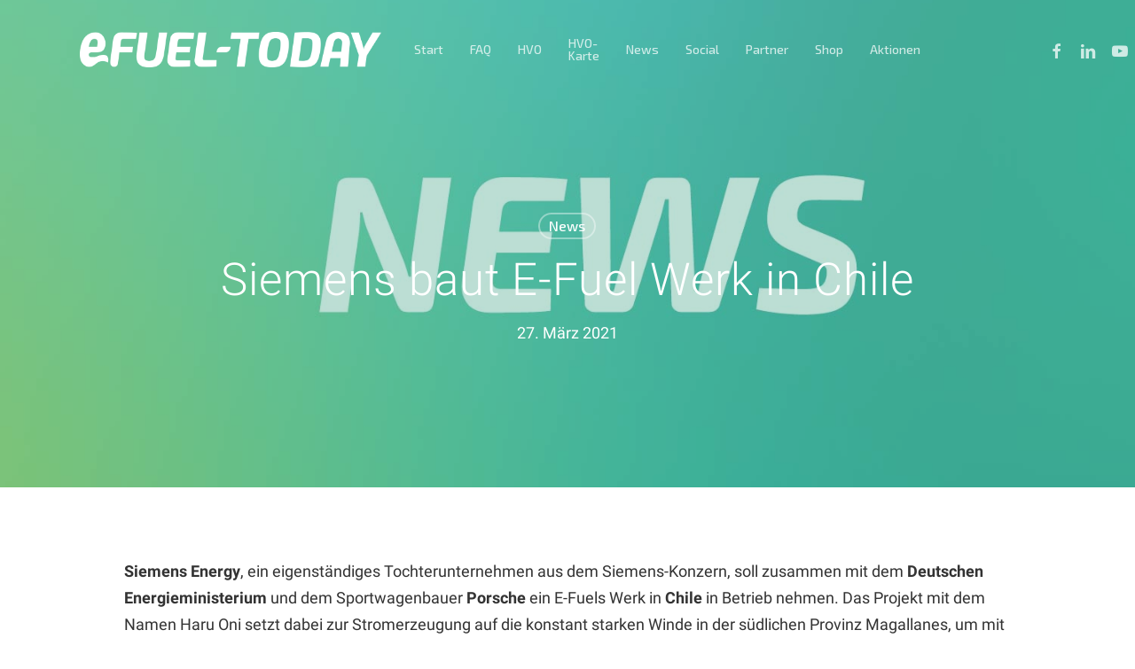

--- FILE ---
content_type: text/html; charset=UTF-8
request_url: https://efuel-today.com/siemens-baut-e-fuel-werk-in-chile/
body_size: 23882
content:
<!DOCTYPE html>
<html lang="de-DE" class="no-js">
<head>
<meta charset="UTF-8">
<meta name="viewport" content="width=device-width, initial-scale=1, maximum-scale=1, user-scalable=0" /><meta name='robots' content='index, follow, max-image-preview:large, max-snippet:-1, max-video-preview:-1' />
<!-- This site is optimized with the Yoast SEO plugin v26.7 - https://yoast.com/wordpress/plugins/seo/ -->
<title>Siemens baut E-Fuel Werk in Chile | eFUEL-TODAY</title>
<meta name="description" content="Zusammen mit Porsche möchte Siemens Energy E-Fuels Werk in Chile in Betrieb nehmen um die Herstellung von E-Fuels klimaneutral umzusetzen." />
<link rel="canonical" href="https://efuel-today.com/siemens-baut-e-fuel-werk-in-chile/" />
<meta property="og:locale" content="de_DE" />
<meta property="og:type" content="article" />
<meta property="og:title" content="Siemens baut E-Fuel Werk in Chile | eFUEL-TODAY" />
<meta property="og:description" content="Zusammen mit Porsche möchte Siemens Energy E-Fuels Werk in Chile in Betrieb nehmen um die Herstellung von E-Fuels klimaneutral umzusetzen." />
<meta property="og:url" content="https://efuel-today.com/siemens-baut-e-fuel-werk-in-chile/" />
<meta property="og:site_name" content="eFUEL-TODAY" />
<meta property="article:published_time" content="2021-03-27T10:05:29+00:00" />
<meta property="article:modified_time" content="2023-01-01T12:52:08+00:00" />
<meta property="og:image" content="https://efuel-today.com/docs/uploads/2022/10/EFTD_News.jpg" />
<meta property="og:image:width" content="1500" />
<meta property="og:image:height" content="1500" />
<meta property="og:image:type" content="image/jpeg" />
<meta name="author" content="eFUEL-TODAY" />
<meta name="twitter:card" content="summary_large_image" />
<meta name="twitter:label1" content="Verfasst von" />
<meta name="twitter:data1" content="eFUEL-TODAY" />
<meta name="twitter:label2" content="Geschätzte Lesezeit" />
<meta name="twitter:data2" content="2 Minuten" />
<script type="application/ld+json" class="yoast-schema-graph">{"@context":"https://schema.org","@graph":[{"@type":"Article","@id":"https://efuel-today.com/siemens-baut-e-fuel-werk-in-chile/#article","isPartOf":{"@id":"https://efuel-today.com/siemens-baut-e-fuel-werk-in-chile/"},"author":{"name":"eFUEL-TODAY","@id":"https://efuel-today.com/#/schema/person/8c7f2f53c78e0ab097dabcf073b5be48"},"headline":"Siemens baut E-Fuel Werk in Chile","datePublished":"2021-03-27T10:05:29+00:00","dateModified":"2023-01-01T12:52:08+00:00","mainEntityOfPage":{"@id":"https://efuel-today.com/siemens-baut-e-fuel-werk-in-chile/"},"wordCount":252,"commentCount":0,"image":{"@id":"https://efuel-today.com/siemens-baut-e-fuel-werk-in-chile/#primaryimage"},"thumbnailUrl":"https://efuel-today.com/docs/uploads/2022/10/EFTD_News.jpg","keywords":["Chile","eFuels","Förderung","Porsche","Siemens"],"articleSection":["News"],"inLanguage":"de","potentialAction":[{"@type":"CommentAction","name":"Comment","target":["https://efuel-today.com/siemens-baut-e-fuel-werk-in-chile/#respond"]}]},{"@type":"WebPage","@id":"https://efuel-today.com/siemens-baut-e-fuel-werk-in-chile/","url":"https://efuel-today.com/siemens-baut-e-fuel-werk-in-chile/","name":"Siemens baut E-Fuel Werk in Chile | eFUEL-TODAY","isPartOf":{"@id":"https://efuel-today.com/#website"},"primaryImageOfPage":{"@id":"https://efuel-today.com/siemens-baut-e-fuel-werk-in-chile/#primaryimage"},"image":{"@id":"https://efuel-today.com/siemens-baut-e-fuel-werk-in-chile/#primaryimage"},"thumbnailUrl":"https://efuel-today.com/docs/uploads/2022/10/EFTD_News.jpg","datePublished":"2021-03-27T10:05:29+00:00","dateModified":"2023-01-01T12:52:08+00:00","author":{"@id":"https://efuel-today.com/#/schema/person/8c7f2f53c78e0ab097dabcf073b5be48"},"description":"Zusammen mit Porsche möchte Siemens Energy E-Fuels Werk in Chile in Betrieb nehmen um die Herstellung von E-Fuels klimaneutral umzusetzen.","breadcrumb":{"@id":"https://efuel-today.com/siemens-baut-e-fuel-werk-in-chile/#breadcrumb"},"inLanguage":"de","potentialAction":[{"@type":"ReadAction","target":["https://efuel-today.com/siemens-baut-e-fuel-werk-in-chile/"]}]},{"@type":"ImageObject","inLanguage":"de","@id":"https://efuel-today.com/siemens-baut-e-fuel-werk-in-chile/#primaryimage","url":"https://efuel-today.com/docs/uploads/2022/10/EFTD_News.jpg","contentUrl":"https://efuel-today.com/docs/uploads/2022/10/EFTD_News.jpg","width":1500,"height":1500},{"@type":"BreadcrumbList","@id":"https://efuel-today.com/siemens-baut-e-fuel-werk-in-chile/#breadcrumb","itemListElement":[{"@type":"ListItem","position":1,"name":"Startseite","item":"https://efuel-today.com/"},{"@type":"ListItem","position":2,"name":"Siemens baut E-Fuel Werk in Chile"}]},{"@type":"WebSite","@id":"https://efuel-today.com/#website","url":"https://efuel-today.com/","name":"eFUEL-TODAY","description":"Kraftstoffe mit Zukunft.","potentialAction":[{"@type":"SearchAction","target":{"@type":"EntryPoint","urlTemplate":"https://efuel-today.com/?s={search_term_string}"},"query-input":{"@type":"PropertyValueSpecification","valueRequired":true,"valueName":"search_term_string"}}],"inLanguage":"de"},{"@type":"Person","@id":"https://efuel-today.com/#/schema/person/8c7f2f53c78e0ab097dabcf073b5be48","name":"eFUEL-TODAY","url":"https://efuel-today.com/author/efuel-today/"}]}</script>
<!-- / Yoast SEO plugin. -->
<link rel="alternate" type="application/rss+xml" title="eFUEL-TODAY &raquo; Feed" href="https://efuel-today.com/feed/" />
<link rel="alternate" type="application/rss+xml" title="eFUEL-TODAY &raquo; Kommentar-Feed" href="https://efuel-today.com/comments/feed/" />
<link rel="alternate" type="application/rss+xml" title="eFUEL-TODAY &raquo; Siemens baut E-Fuel Werk in Chile-Kommentar-Feed" href="https://efuel-today.com/siemens-baut-e-fuel-werk-in-chile/feed/" />
<link rel="alternate" title="oEmbed (JSON)" type="application/json+oembed" href="https://efuel-today.com/wp-json/oembed/1.0/embed?url=https%3A%2F%2Fefuel-today.com%2Fsiemens-baut-e-fuel-werk-in-chile%2F&#038;lang=de" />
<link rel="alternate" title="oEmbed (XML)" type="text/xml+oembed" href="https://efuel-today.com/wp-json/oembed/1.0/embed?url=https%3A%2F%2Fefuel-today.com%2Fsiemens-baut-e-fuel-werk-in-chile%2F&#038;format=xml&#038;lang=de" />
<style id='wp-img-auto-sizes-contain-inline-css' type='text/css'>
img:is([sizes=auto i],[sizes^="auto," i]){contain-intrinsic-size:3000px 1500px}
/*# sourceURL=wp-img-auto-sizes-contain-inline-css */
</style>
<link rel='stylesheet' id='sbi_styles-css' href='//efuel-today.com/docs/cache/wpfc-minified/9lxv20et/2rob4.css' type='text/css' media='all' />
<style id='wp-emoji-styles-inline-css' type='text/css'>
img.wp-smiley, img.emoji {
display: inline !important;
border: none !important;
box-shadow: none !important;
height: 1em !important;
width: 1em !important;
margin: 0 0.07em !important;
vertical-align: -0.1em !important;
background: none !important;
padding: 0 !important;
}
/*# sourceURL=wp-emoji-styles-inline-css */
</style>
<style id='wp-block-library-inline-css' type='text/css'>
:root{--wp-block-synced-color:#7a00df;--wp-block-synced-color--rgb:122,0,223;--wp-bound-block-color:var(--wp-block-synced-color);--wp-editor-canvas-background:#ddd;--wp-admin-theme-color:#007cba;--wp-admin-theme-color--rgb:0,124,186;--wp-admin-theme-color-darker-10:#006ba1;--wp-admin-theme-color-darker-10--rgb:0,107,160.5;--wp-admin-theme-color-darker-20:#005a87;--wp-admin-theme-color-darker-20--rgb:0,90,135;--wp-admin-border-width-focus:2px}@media (min-resolution:192dpi){:root{--wp-admin-border-width-focus:1.5px}}.wp-element-button{cursor:pointer}:root .has-very-light-gray-background-color{background-color:#eee}:root .has-very-dark-gray-background-color{background-color:#313131}:root .has-very-light-gray-color{color:#eee}:root .has-very-dark-gray-color{color:#313131}:root .has-vivid-green-cyan-to-vivid-cyan-blue-gradient-background{background:linear-gradient(135deg,#00d084,#0693e3)}:root .has-purple-crush-gradient-background{background:linear-gradient(135deg,#34e2e4,#4721fb 50%,#ab1dfe)}:root .has-hazy-dawn-gradient-background{background:linear-gradient(135deg,#faaca8,#dad0ec)}:root .has-subdued-olive-gradient-background{background:linear-gradient(135deg,#fafae1,#67a671)}:root .has-atomic-cream-gradient-background{background:linear-gradient(135deg,#fdd79a,#004a59)}:root .has-nightshade-gradient-background{background:linear-gradient(135deg,#330968,#31cdcf)}:root .has-midnight-gradient-background{background:linear-gradient(135deg,#020381,#2874fc)}:root{--wp--preset--font-size--normal:16px;--wp--preset--font-size--huge:42px}.has-regular-font-size{font-size:1em}.has-larger-font-size{font-size:2.625em}.has-normal-font-size{font-size:var(--wp--preset--font-size--normal)}.has-huge-font-size{font-size:var(--wp--preset--font-size--huge)}.has-text-align-center{text-align:center}.has-text-align-left{text-align:left}.has-text-align-right{text-align:right}.has-fit-text{white-space:nowrap!important}#end-resizable-editor-section{display:none}.aligncenter{clear:both}.items-justified-left{justify-content:flex-start}.items-justified-center{justify-content:center}.items-justified-right{justify-content:flex-end}.items-justified-space-between{justify-content:space-between}.screen-reader-text{border:0;clip-path:inset(50%);height:1px;margin:-1px;overflow:hidden;padding:0;position:absolute;width:1px;word-wrap:normal!important}.screen-reader-text:focus{background-color:#ddd;clip-path:none;color:#444;display:block;font-size:1em;height:auto;left:5px;line-height:normal;padding:15px 23px 14px;text-decoration:none;top:5px;width:auto;z-index:100000}html :where(.has-border-color){border-style:solid}html :where([style*=border-top-color]){border-top-style:solid}html :where([style*=border-right-color]){border-right-style:solid}html :where([style*=border-bottom-color]){border-bottom-style:solid}html :where([style*=border-left-color]){border-left-style:solid}html :where([style*=border-width]){border-style:solid}html :where([style*=border-top-width]){border-top-style:solid}html :where([style*=border-right-width]){border-right-style:solid}html :where([style*=border-bottom-width]){border-bottom-style:solid}html :where([style*=border-left-width]){border-left-style:solid}html :where(img[class*=wp-image-]){height:auto;max-width:100%}:where(figure){margin:0 0 1em}html :where(.is-position-sticky){--wp-admin--admin-bar--position-offset:var(--wp-admin--admin-bar--height,0px)}@media screen and (max-width:600px){html :where(.is-position-sticky){--wp-admin--admin-bar--position-offset:0px}}
/*wp_block_styles_on_demand_placeholder:696fc1bcf0556*/
/*# sourceURL=wp-block-library-inline-css */
</style>
<style id='classic-theme-styles-inline-css' type='text/css'>
/*! This file is auto-generated */
.wp-block-button__link{color:#fff;background-color:#32373c;border-radius:9999px;box-shadow:none;text-decoration:none;padding:calc(.667em + 2px) calc(1.333em + 2px);font-size:1.125em}.wp-block-file__button{background:#32373c;color:#fff;text-decoration:none}
/*# sourceURL=/wp-includes/css/classic-themes.min.css */
</style>
<link rel='stylesheet' id='contact-form-7-css' href='//efuel-today.com/docs/cache/wpfc-minified/mkc3mfc8/2rob4.css' type='text/css' media='all' />
<link rel='stylesheet' id='wpa-css-css' href='//efuel-today.com/docs/cache/wpfc-minified/2riujr0y/2rob4.css' type='text/css' media='all' />
<link rel='stylesheet' id='salient-social-css' href='//efuel-today.com/docs/cache/wpfc-minified/o5bd9yr/2rob4.css' type='text/css' media='all' />
<style id='salient-social-inline-css' type='text/css'>
.sharing-default-minimal .nectar-love.loved,
body .nectar-social[data-color-override="override"].fixed > a:before, 
body .nectar-social[data-color-override="override"].fixed .nectar-social-inner a,
.sharing-default-minimal .nectar-social[data-color-override="override"] .nectar-social-inner a:hover,
.nectar-social.vertical[data-color-override="override"] .nectar-social-inner a:hover {
background-color: #484483;
}
.nectar-social.hover .nectar-love.loved,
.nectar-social.hover > .nectar-love-button a:hover,
.nectar-social[data-color-override="override"].hover > div a:hover,
#single-below-header .nectar-social[data-color-override="override"].hover > div a:hover,
.nectar-social[data-color-override="override"].hover .share-btn:hover,
.sharing-default-minimal .nectar-social[data-color-override="override"] .nectar-social-inner a {
border-color: #484483;
}
#single-below-header .nectar-social.hover .nectar-love.loved i,
#single-below-header .nectar-social.hover[data-color-override="override"] a:hover,
#single-below-header .nectar-social.hover[data-color-override="override"] a:hover i,
#single-below-header .nectar-social.hover .nectar-love-button a:hover i,
.nectar-love:hover i,
.hover .nectar-love:hover .total_loves,
.nectar-love.loved i,
.nectar-social.hover .nectar-love.loved .total_loves,
.nectar-social.hover .share-btn:hover, 
.nectar-social[data-color-override="override"].hover .nectar-social-inner a:hover,
.nectar-social[data-color-override="override"].hover > div:hover span,
.sharing-default-minimal .nectar-social[data-color-override="override"] .nectar-social-inner a:not(:hover) i,
.sharing-default-minimal .nectar-social[data-color-override="override"] .nectar-social-inner a:not(:hover) {
color: #484483;
}
/*# sourceURL=salient-social-inline-css */
</style>
<link rel='stylesheet' id='font-awesome-css' href='//efuel-today.com/docs/cache/wpfc-minified/1s3vzck3/2rob4.css' type='text/css' media='all' />
<link rel='stylesheet' id='salient-grid-system-css' href='//efuel-today.com/docs/cache/wpfc-minified/quaumzgj/2rob4.css' type='text/css' media='all' />
<link rel='stylesheet' id='main-styles-css' href='//efuel-today.com/docs/cache/wpfc-minified/8z0dtbxi/2rob4.css' type='text/css' media='all' />
<style id='main-styles-inline-css' type='text/css'>
html:not(.page-trans-loaded) { background-color: #ffffff; }
/*# sourceURL=main-styles-inline-css */
</style>
<link rel='stylesheet' id='nectar-single-styles-css' href='//efuel-today.com/docs/cache/wpfc-minified/2awzqt0h/2rob4.css' type='text/css' media='all' />
<link rel='stylesheet' id='nectar-element-recent-posts-css' href='//efuel-today.com/docs/cache/wpfc-minified/2oh6yztu/2rob4.css' type='text/css' media='all' />
<link rel='stylesheet' id='nectar_default_font_open_sans-css' href='//efuel-today.com/docs/cache/wpfc-minified/qurztxlt/2rob4.css' type='text/css' media='all' />
<link rel='stylesheet' id='nectar-blog-masonry-core-css' href='//efuel-today.com/docs/cache/wpfc-minified/dg6m4u3g/2rob4.css' type='text/css' media='all' />
<link rel='stylesheet' id='nectar-blog-masonry-classic-enhanced-css' href='//efuel-today.com/docs/cache/wpfc-minified/kcd3c88a/2rob3.css' type='text/css' media='all' />
<link rel='stylesheet' id='responsive-css' href='//efuel-today.com/docs/cache/wpfc-minified/d3ptgmb4/2rob3.css' type='text/css' media='all' />
<link rel='stylesheet' id='select2-css' href='//efuel-today.com/docs/cache/wpfc-minified/qa8zdnt1/2rob3.css' type='text/css' media='all' />
<link rel='stylesheet' id='skin-material-css' href='//efuel-today.com/docs/cache/wpfc-minified/f1p8o83i/2rob3.css' type='text/css' media='all' />
<link rel='stylesheet' id='salient-wp-menu-dynamic-css' href='//efuel-today.com/docs/cache/wpfc-minified/e1qpwsgf/2rob3.css' type='text/css' media='all' />
<link rel='stylesheet' id='nectar-widget-posts-css' href='//efuel-today.com/docs/cache/wpfc-minified/fsrx058c/2rob3.css' type='text/css' media='all' />
<link rel='stylesheet' id='borlabs-cookie-css' href='//efuel-today.com/docs/cache/wpfc-minified/m7t5imqi/2rob3.css' type='text/css' media='all' />
<link rel='stylesheet' id='dynamic-css-css' href='//efuel-today.com/docs/cache/wpfc-minified/7wn8g5jn/2rob3.css' type='text/css' media='all' />
<style id='dynamic-css-inline-css' type='text/css'>
#page-header-bg[data-post-hs="default_minimal"] .inner-wrap{text-align:center}#page-header-bg[data-post-hs="default_minimal"] .inner-wrap >a,.material #page-header-bg.fullscreen-header .inner-wrap >a{color:#fff;font-weight:600;border:2px solid rgba(255,255,255,0.4);padding:4px 10px;margin:5px 6px 0 5px;display:inline-block;transition:all 0.2s ease;-webkit-transition:all 0.2s ease;font-size:14px;line-height:18px}body.material #page-header-bg.fullscreen-header .inner-wrap >a{margin-bottom:15px;}body.material #page-header-bg.fullscreen-header .inner-wrap >a{border:none;padding:6px 10px}body[data-button-style^="rounded"] #page-header-bg[data-post-hs="default_minimal"] .inner-wrap >a,body[data-button-style^="rounded"].material #page-header-bg.fullscreen-header .inner-wrap >a{border-radius:100px}body.single [data-post-hs="default_minimal"] #single-below-header span,body.single .heading-title[data-header-style="default_minimal"] #single-below-header span{line-height:14px;}#page-header-bg[data-post-hs="default_minimal"] #single-below-header{text-align:center;position:relative;z-index:100}#page-header-bg[data-post-hs="default_minimal"] #single-below-header span{float:none;display:inline-block}#page-header-bg[data-post-hs="default_minimal"] .inner-wrap >a:hover,#page-header-bg[data-post-hs="default_minimal"] .inner-wrap >a:focus{border-color:transparent}#page-header-bg.fullscreen-header .avatar,#page-header-bg[data-post-hs="default_minimal"] .avatar{border-radius:100%}#page-header-bg.fullscreen-header .meta-author span,#page-header-bg[data-post-hs="default_minimal"] .meta-author span{display:block}#page-header-bg.fullscreen-header .meta-author img{margin-bottom:0;height:50px;width:auto}#page-header-bg[data-post-hs="default_minimal"] .meta-author img{margin-bottom:0;height:40px;width:auto}#page-header-bg[data-post-hs="default_minimal"] .author-section{position:absolute;bottom:30px}#page-header-bg.fullscreen-header .meta-author,#page-header-bg[data-post-hs="default_minimal"] .meta-author{font-size:18px}#page-header-bg.fullscreen-header .author-section .meta-date,#page-header-bg[data-post-hs="default_minimal"] .author-section .meta-date{font-size:12px;color:rgba(255,255,255,0.8)}#page-header-bg.fullscreen-header .author-section .meta-date i{font-size:12px}#page-header-bg[data-post-hs="default_minimal"] .author-section .meta-date i{font-size:11px;line-height:14px}#page-header-bg[data-post-hs="default_minimal"] .author-section .avatar-post-info{position:relative;top:-5px}#page-header-bg.fullscreen-header .author-section a,#page-header-bg[data-post-hs="default_minimal"] .author-section a{display:block;margin-bottom:-2px}#page-header-bg[data-post-hs="default_minimal"] .author-section a{font-size:14px;line-height:14px}#page-header-bg.fullscreen-header .author-section a:hover,#page-header-bg[data-post-hs="default_minimal"] .author-section a:hover{color:rgba(255,255,255,0.85)!important}#page-header-bg.fullscreen-header .author-section,#page-header-bg[data-post-hs="default_minimal"] .author-section{width:100%;z-index:10;text-align:center}#page-header-bg.fullscreen-header .author-section{margin-top:25px;}#page-header-bg.fullscreen-header .author-section span,#page-header-bg[data-post-hs="default_minimal"] .author-section span{padding-left:0;line-height:20px;font-size:20px}#page-header-bg.fullscreen-header .author-section .avatar-post-info,#page-header-bg[data-post-hs="default_minimal"] .author-section .avatar-post-info{margin-left:10px}#page-header-bg.fullscreen-header .author-section .avatar-post-info,#page-header-bg.fullscreen-header .author-section .meta-author,#page-header-bg[data-post-hs="default_minimal"] .author-section .avatar-post-info,#page-header-bg[data-post-hs="default_minimal"] .author-section .meta-author{text-align:left;display:inline-block;top:9px}@media only screen and (min-width :690px) and (max-width :999px){body.single-post #page-header-bg[data-post-hs="default_minimal"]{padding-top:10%;padding-bottom:10%;}}@media only screen and (max-width :690px){#ajax-content-wrap #page-header-bg[data-post-hs="default_minimal"] #single-below-header span:not(.rich-snippet-hidden),#ajax-content-wrap .row.heading-title[data-header-style="default_minimal"] .col.section-title span.meta-category{display:inline-block;}.container-wrap[data-remove-post-comment-number="0"][data-remove-post-author="0"][data-remove-post-date="0"] .heading-title[data-header-style="default_minimal"] #single-below-header > span,#page-header-bg[data-post-hs="default_minimal"] .span_6[data-remove-post-comment-number="0"][data-remove-post-author="0"][data-remove-post-date="0"] #single-below-header > span{padding:0 8px;}.container-wrap[data-remove-post-comment-number="0"][data-remove-post-author="0"][data-remove-post-date="0"] .heading-title[data-header-style="default_minimal"] #single-below-header span,#page-header-bg[data-post-hs="default_minimal"] .span_6[data-remove-post-comment-number="0"][data-remove-post-author="0"][data-remove-post-date="0"] #single-below-header span{font-size:13px;line-height:10px;}.material #page-header-bg.fullscreen-header .author-section{margin-top:5px;}#page-header-bg.fullscreen-header .author-section{bottom:20px;}#page-header-bg.fullscreen-header .author-section .meta-date:not(.updated){margin-top:-4px;display:block;}#page-header-bg.fullscreen-header .author-section .avatar-post-info{margin:10px 0 0 0;}}#page-header-bg h1,#page-header-bg .subheader,.nectar-box-roll .overlaid-content h1,.nectar-box-roll .overlaid-content .subheader,#page-header-bg #portfolio-nav a i,body .section-title #portfolio-nav a:hover i,.page-header-no-bg h1,.page-header-no-bg span,#page-header-bg #portfolio-nav a i,#page-header-bg span,#page-header-bg #single-below-header a:hover,#page-header-bg #single-below-header a:focus,#page-header-bg.fullscreen-header .author-section a{color:#ffffff!important;}body #page-header-bg .pinterest-share i,body #page-header-bg .facebook-share i,body #page-header-bg .linkedin-share i,body #page-header-bg .twitter-share i,body #page-header-bg .google-plus-share i,body #page-header-bg .icon-salient-heart,body #page-header-bg .icon-salient-heart-2{color:#ffffff;}#page-header-bg[data-post-hs="default_minimal"] .inner-wrap > a:not(:hover){color:#ffffff;border-color:rgba(255,255,255,0.4);}.single #page-header-bg #single-below-header > span{border-color:rgba(255,255,255,0.4);}body .section-title #portfolio-nav a:hover i{opacity:0.75;}.single #page-header-bg .blog-title #single-meta .nectar-social.hover > div a,.single #page-header-bg .blog-title #single-meta > div a,.single #page-header-bg .blog-title #single-meta ul .n-shortcode a,#page-header-bg .blog-title #single-meta .nectar-social.hover .share-btn{border-color:rgba(255,255,255,0.4);}.single #page-header-bg .blog-title #single-meta .nectar-social.hover > div a:hover,#page-header-bg .blog-title #single-meta .nectar-social.hover .share-btn:hover,.single #page-header-bg .blog-title #single-meta div > a:hover,.single #page-header-bg .blog-title #single-meta ul .n-shortcode a:hover,.single #page-header-bg .blog-title #single-meta ul li:not(.meta-share-count):hover > a{border-color:rgba(255,255,255,1);}.single #page-header-bg #single-meta div span,.single #page-header-bg #single-meta > div a,.single #page-header-bg #single-meta > div i{color:#ffffff!important;}.single #page-header-bg #single-meta ul .meta-share-count .nectar-social a i{color:rgba(255,255,255,0.7)!important;}.single #page-header-bg #single-meta ul .meta-share-count .nectar-social a:hover i{color:rgba(255,255,255,1)!important;}.no-rgba #header-space{display:none;}@media only screen and (max-width:999px){body #header-space[data-header-mobile-fixed="1"]{display:none;}#header-outer[data-mobile-fixed="false"]{position:absolute;}}@media only screen and (max-width:999px){body:not(.nectar-no-flex-height) #header-space[data-secondary-header-display="full"]:not([data-header-mobile-fixed="false"]){display:block!important;margin-bottom:-56px;}#header-space[data-secondary-header-display="full"][data-header-mobile-fixed="false"]{display:none;}}@media only screen and (min-width:1000px){#header-space{display:none;}.nectar-slider-wrap.first-section,.parallax_slider_outer.first-section,.full-width-content.first-section,.parallax_slider_outer.first-section .swiper-slide .content,.nectar-slider-wrap.first-section .swiper-slide .content,#page-header-bg,.nder-page-header,#page-header-wrap,.full-width-section.first-section{margin-top:0!important;}body #page-header-bg,body #page-header-wrap{height:112px;}body #search-outer{z-index:100000;}}@media only screen and (min-width:1000px){#page-header-wrap.fullscreen-header,#page-header-wrap.fullscreen-header #page-header-bg,html:not(.nectar-box-roll-loaded) .nectar-box-roll > #page-header-bg.fullscreen-header,.nectar_fullscreen_zoom_recent_projects,#nectar_fullscreen_rows:not(.afterLoaded) > div{height:100vh;}.wpb_row.vc_row-o-full-height.top-level,.wpb_row.vc_row-o-full-height.top-level > .col.span_12{min-height:100vh;}#page-header-bg[data-alignment-v="middle"] .span_6 .inner-wrap,#page-header-bg[data-alignment-v="top"] .span_6 .inner-wrap{padding-top:76px;}.nectar-slider-wrap[data-fullscreen="true"]:not(.loaded),.nectar-slider-wrap[data-fullscreen="true"]:not(.loaded) .swiper-container{height:calc(100vh + 2px)!important;}.admin-bar .nectar-slider-wrap[data-fullscreen="true"]:not(.loaded),.admin-bar .nectar-slider-wrap[data-fullscreen="true"]:not(.loaded) .swiper-container{height:calc(100vh - 30px)!important;}}@media only screen and (max-width:999px){#page-header-bg[data-alignment-v="middle"]:not(.fullscreen-header) .span_6 .inner-wrap,#page-header-bg[data-alignment-v="top"] .span_6 .inner-wrap{padding-top:40px;}.vc_row.top-level.full-width-section:not(.full-width-ns) > .span_12,#page-header-bg[data-alignment-v="bottom"] .span_6 .inner-wrap{padding-top:30px;}}@media only screen and (max-width:690px){.vc_row.top-level.full-width-section:not(.full-width-ns) > .span_12{padding-top:40px;}.vc_row.top-level.full-width-content .nectar-recent-posts-single_featured .recent-post-container > .inner-wrap{padding-top:30px;}}@media only screen and (max-width:999px){.full-width-ns .nectar-slider-wrap .swiper-slide[data-y-pos="middle"] .content,.full-width-ns .nectar-slider-wrap .swiper-slide[data-y-pos="top"] .content{padding-top:30px;}}@media only screen and (max-width:999px){.using-mobile-browser #nectar_fullscreen_rows:not(.afterLoaded):not([data-mobile-disable="on"]) > div{height:calc(100vh - 76px);}.using-mobile-browser .wpb_row.vc_row-o-full-height.top-level,.using-mobile-browser .wpb_row.vc_row-o-full-height.top-level > .col.span_12,[data-permanent-transparent="1"].using-mobile-browser .wpb_row.vc_row-o-full-height.top-level,[data-permanent-transparent="1"].using-mobile-browser .wpb_row.vc_row-o-full-height.top-level > .col.span_12{min-height:calc(100vh - 76px);}html:not(.nectar-box-roll-loaded) .nectar-box-roll > #page-header-bg.fullscreen-header,.nectar_fullscreen_zoom_recent_projects,.nectar-slider-wrap[data-fullscreen="true"]:not(.loaded),.nectar-slider-wrap[data-fullscreen="true"]:not(.loaded) .swiper-container,#nectar_fullscreen_rows:not(.afterLoaded):not([data-mobile-disable="on"]) > div{height:calc(100vh - 1px);}.wpb_row.vc_row-o-full-height.top-level,.wpb_row.vc_row-o-full-height.top-level > .col.span_12{min-height:calc(100vh - 1px);}body[data-transparent-header="false"] #ajax-content-wrap.no-scroll{min-height:calc(100vh - 1px);height:calc(100vh - 1px);}}.screen-reader-text,.nectar-skip-to-content:not(:focus){border:0;clip:rect(1px,1px,1px,1px);clip-path:inset(50%);height:1px;margin:-1px;overflow:hidden;padding:0;position:absolute!important;width:1px;word-wrap:normal!important;}.row .col img:not([srcset]){width:auto;}.row .col img.img-with-animation.nectar-lazy:not([srcset]){width:100%;}
#author-bio[data-has-tags="true"] {
display: none;
}
.h3 {
padding-top: 20px;
padding-bottom: 10px;
}
.nectar-social {
display: none;
}
div[data-style="default"] .toggle > .toggle-title a, div[data-style="default"] .toggle > .toggle-title
{
line-height: 24px;
}
.yt-container {
position: relative;
width: 100%;
height: 0;
padding-bottom: 56.25%;
}
.yt-video {
position: absolute;
top: 0;
left: 0;
width: 100%;
height: 100%;
}
.interview-box {
background: rgb(0,134,206);
background: linear-gradient(to right, rgba(72, 67, 131, 0.39), rgba(0, 211, 137, 0.22592787114845936));
padding: 50px;
border-radius: 40px;
}
.interview-img {
padding: 20px;
}
.lang-item {    
display: flex;
align-items: center;
margin-bottom: -20px;
}
.lang-item a {
display: flex;
align-items: center;
}
.nectar-recent-posts-single_featured[data-bg-overlay=diagonal_gradient] .nectar-recent-post-slide:after {
background: linear-gradient(to right top,rgba(41,177,154,.7),transparent);
position: absolute;
top: 0;
left: 0;
width: 100%;
height: 100%;
content: '';
z-index: 1;
}
/*# sourceURL=dynamic-css-inline-css */
</style>
<link rel='stylesheet' id='salient-child-style-css' href='//efuel-today.com/docs/themes/salient-child/style.css?ver=15.0.6' type='text/css' media='all' />
<link rel='stylesheet' id='redux-google-fonts-salient_redux-css' href='//efuel-today.com/docs/cache/wpfc-minified/g4lcvbks/2rob3.css' type='text/css' media='all' />
<script type="text/javascript" src="https://efuel-today.com/wp-includes/js/jquery/jquery.min.js?ver=3.7.1" id="jquery-core-js"></script>
<script type="text/javascript" src="https://efuel-today.com/wp-includes/js/jquery/jquery-migrate.min.js?ver=3.4.1" id="jquery-migrate-js"></script>
<script type="text/javascript" id="borlabs-cookie-prioritize-js-extra">
/* <![CDATA[ */
var borlabsCookiePrioritized = {"domain":"efuel-today.com","path":"/","version":"1","bots":"1","optInJS":{"statistics":{"matomo":"[base64]"}}};
//# sourceURL=borlabs-cookie-prioritize-js-extra
/* ]]> */
</script>
<script type="text/javascript" src="https://efuel-today.com/docs/plugins/borlabs-cookie/assets/javascript/borlabs-cookie-prioritize.min.js?ver=2.3.6" id="borlabs-cookie-prioritize-js"></script>
<link rel="https://api.w.org/" href="https://efuel-today.com/wp-json/" /><link rel="alternate" title="JSON" type="application/json" href="https://efuel-today.com/wp-json/wp/v2/posts/7428" /><link rel="EditURI" type="application/rsd+xml" title="RSD" href="https://efuel-today.com/xmlrpc.php?rsd" />
<meta name="generator" content="WordPress 6.9" />
<link rel='shortlink' href='https://efuel-today.com/?p=7428' />
<script type="text/javascript"> var root = document.getElementsByTagName( "html" )[0]; root.setAttribute( "class", "js" ); </script><style type="text/css">.recentcomments a{display:inline !important;padding:0 !important;margin:0 !important;}</style><meta name="generator" content="Powered by WPBakery Page Builder - drag and drop page builder for WordPress."/>
<link rel="icon" href="https://efuel-today.com/docs/uploads/2023/01/cropped-230116_eFUEL_TODAY_Signet_transparent_512x512_rgb_150dpi-32x32.png" sizes="32x32" />
<link rel="icon" href="https://efuel-today.com/docs/uploads/2023/01/cropped-230116_eFUEL_TODAY_Signet_transparent_512x512_rgb_150dpi-192x192.png" sizes="192x192" />
<link rel="apple-touch-icon" href="https://efuel-today.com/docs/uploads/2023/01/cropped-230116_eFUEL_TODAY_Signet_transparent_512x512_rgb_150dpi-180x180.png" />
<meta name="msapplication-TileImage" content="https://efuel-today.com/docs/uploads/2023/01/cropped-230116_eFUEL_TODAY_Signet_transparent_512x512_rgb_150dpi-270x270.png" />
<noscript><style> .wpb_animate_when_almost_visible { opacity: 1; }</style></noscript>
</head>
<body class="wp-singular post-template-default single single-post postid-7428 single-format-standard wp-theme-salient wp-child-theme-salient-child nectar-auto-lightbox material wpb-js-composer js-comp-ver-6.9.1 vc_responsive" data-footer-reveal="false" data-footer-reveal-shadow="none" data-header-format="default" data-body-border="off" data-boxed-style="" data-header-breakpoint="1000" data-dropdown-style="minimal" data-cae="easeOutQuart" data-cad="700" data-megamenu-width="contained" data-aie="zoom-out" data-ls="magnific" data-apte="standard" data-hhun="1" data-fancy-form-rcs="1" data-form-style="minimal" data-form-submit="regular" data-is="minimal" data-button-style="rounded_shadow" data-user-account-button="false" data-flex-cols="true" data-col-gap="default" data-header-inherit-rc="false" data-header-search="true" data-animated-anchors="true" data-ajax-transitions="true" data-full-width-header="false" data-slide-out-widget-area="true" data-slide-out-widget-area-style="slide-out-from-right-hover" data-user-set-ocm="off" data-loading-animation="none" data-bg-header="true" data-responsive="1" data-ext-responsive="true" data-ext-padding="90" data-header-resize="0" data-header-color="dark" data-cart="false" data-remove-m-parallax="1" data-remove-m-video-bgs="" data-m-animate="0" data-force-header-trans-color="light" data-smooth-scrolling="0" data-permanent-transparent="false" >
<script type="text/javascript">
(function(window, document) {
if(navigator.userAgent.match(/(Android|iPod|iPhone|iPad|BlackBerry|IEMobile|Opera Mini)/)) {
document.body.className += " using-mobile-browser mobile ";
}
if( !("ontouchstart" in window) ) {
var body = document.querySelector("body");
var winW = window.innerWidth;
var bodyW = body.clientWidth;
if (winW > bodyW + 4) {
body.setAttribute("style", "--scroll-bar-w: " + (winW - bodyW - 4) + "px");
} else {
body.setAttribute("style", "--scroll-bar-w: 0px");
}
}
})(window, document);
</script><a href="#ajax-content-wrap" class="nectar-skip-to-content">Skip to main content</a><div class="ocm-effect-wrap"><div class="ocm-effect-wrap-inner"><div id="ajax-loading-screen" data-disable-mobile="1" data-disable-fade-on-click="0" data-effect="standard" data-method="standard"><div class="loading-icon none"><div class="material-icon">
<svg class="nectar-material-spinner" width="60px" height="60px" viewBox="0 0 60 60">
<circle stroke-linecap="round" cx="30" cy="30" r="26" fill="none" stroke-width="6"></circle>
</svg>	 
</div></div></div>	
<div id="header-space"  data-header-mobile-fixed='1'></div> 
<div id="header-outer" data-has-menu="true" data-has-buttons="yes" data-header-button_style="default" data-using-pr-menu="false" data-mobile-fixed="1" data-ptnm="false" data-lhe="animated_underline" data-user-set-bg="#1f1f1f" data-format="default" data-permanent-transparent="false" data-megamenu-rt="1" data-remove-fixed="0" data-header-resize="0" data-cart="false" data-transparency-option="" data-box-shadow="none" data-shrink-num="6" data-using-secondary="0" data-using-logo="1" data-logo-height="40" data-m-logo-height="30" data-padding="36" data-full-width="false" data-condense="false" data-transparent-header="true" data-transparent-shadow-helper="false" data-remove-border="true" class="transparent">
<div id="search-outer" class="nectar">
<div id="search">
<div class="container">
<div id="search-box">
<div class="inner-wrap">
<div class="col span_12">
<form role="search" action="https://efuel-today.com/" method="GET">
<input type="text" name="s"  value="" aria-label="Suche" placeholder="Suche" />
<span>Betätige Eingabe für die Suche</span>
</form>
</div><!--/span_12-->
</div><!--/inner-wrap-->
</div><!--/search-box-->
<div id="close"><a href="#"><span class="screen-reader-text">Close Search</span>
<span class="close-wrap"> <span class="close-line close-line1"></span> <span class="close-line close-line2"></span> </span>				 </a></div>
</div><!--/container-->
</div><!--/search-->
</div><!--/search-outer-->
<header id="top">
<div class="container">
<div class="row">
<div class="col span_3">
<a id="logo" href="https://efuel-today.com" data-supplied-ml-starting-dark="false" data-supplied-ml-starting="true" data-supplied-ml="false" >
<img class="stnd skip-lazy default-logo" width="2084" height="245" alt="eFUEL-TODAY" src="https://efuel-today.com/docs/uploads/2023/01/230116_eFUEL_TODAY_Logo_white_1000x118px_150dpi.png" srcset="https://efuel-today.com/docs/uploads/2023/01/230116_eFUEL_TODAY_Logo_white_1000x118px_150dpi.png 1x, https://efuel-today.com/docs/uploads/2023/01/230116_eFUEL_TODAY_Logo_white_1000x118px_150dpi.png 2x" /><img class="starting-logo mobile-only-logo skip-lazy" width="2084" height="245"  alt="eFUEL-TODAY" src="https://efuel-today.com/docs/uploads/2023/01/230116_eFUEL_TODAY_Logo_white_1000x118px_150dpi.png" /><img class="starting-logo skip-lazy default-logo" width="2084" height="245" alt="eFUEL-TODAY" src="https://efuel-today.com/docs/uploads/2023/01/230116_eFUEL_TODAY_Logo_white_1000x118px_150dpi.png" srcset="https://efuel-today.com/docs/uploads/2023/01/230116_eFUEL_TODAY_Logo_white_1000x118px_150dpi.png 1x, https://efuel-today.com/docs/uploads/2023/01/230116_eFUEL_TODAY_Logo_white_1000x118px_150dpi.png 2x" /><img class="starting-logo dark-version skip-lazy default-logo" width="2084" height="245" alt="eFUEL-TODAY" src="https://efuel-today.com/docs/uploads/2023/01/230116_eFUEL_TODAY_Logo_white_1000x118px_150dpi.png"  />				</a>
</div><!--/span_3-->
<div class="col span_9 col_last">
<div class="nectar-mobile-only mobile-header"><div class="inner"></div></div>
<a class="mobile-search" href="#searchbox"><span class="nectar-icon icon-salient-search" aria-hidden="true"></span><span class="screen-reader-text">search</span></a>
<div class="slide-out-widget-area-toggle mobile-icon slide-out-from-right-hover" data-custom-color="false" data-icon-animation="simple-transform">
<div> <a href="#sidewidgetarea" aria-label="Navigation Menu" aria-expanded="false" class="closed">
<span class="screen-reader-text">Menu</span><span aria-hidden="true"> <i class="lines-button x2"> <i class="lines"></i> </i> </span>
</a></div>
</div>
<nav>
<ul class="sf-menu">
<li id="menu-item-8928" class="menu-item menu-item-type-custom menu-item-object-custom nectar-regular-menu-item menu-item-8928"><a href="/"><span class="menu-title-text">Start</span></a></li>
<li id="menu-item-6769" class="menu-item menu-item-type-post_type menu-item-object-page nectar-regular-menu-item menu-item-6769"><a href="https://efuel-today.com/faq/"><span class="menu-title-text">FAQ</span></a></li>
<li id="menu-item-9389" class="menu-item menu-item-type-post_type menu-item-object-page nectar-regular-menu-item menu-item-9389"><a href="https://efuel-today.com/hvo/"><span class="menu-title-text">HVO</span></a></li>
<li id="menu-item-10186" class="menu-item menu-item-type-custom menu-item-object-custom nectar-regular-menu-item menu-item-10186"><a href="https://hvo-karte.de"><span class="menu-title-text">HVO-Karte</span></a></li>
<li id="menu-item-7330" class="menu-item menu-item-type-post_type menu-item-object-page nectar-regular-menu-item menu-item-7330"><a href="https://efuel-today.com/newsfeed/"><span class="menu-title-text">News</span></a></li>
<li id="menu-item-7073" class="menu-item menu-item-type-post_type menu-item-object-page nectar-regular-menu-item menu-item-7073"><a href="https://efuel-today.com/social/"><span class="menu-title-text">Social</span></a></li>
<li id="menu-item-743" class="menu-item menu-item-type-post_type menu-item-object-page nectar-regular-menu-item menu-item-743"><a href="https://efuel-today.com/partner/"><span class="menu-title-text">Partner</span></a></li>
<li id="menu-item-9999" class="menu-item menu-item-type-custom menu-item-object-custom nectar-regular-menu-item menu-item-9999"><a href="https://aktion.efuel-today.com"><span class="menu-title-text">Shop</span></a></li>
<li id="menu-item-8181" class="menu-item menu-item-type-custom menu-item-object-custom menu-item-has-children nectar-regular-menu-item menu-item-8181"><a href="#"><span class="menu-title-text">Aktionen</span></a>
<ul class="sub-menu">
<li id="menu-item-7682" class="menu-item menu-item-type-post_type menu-item-object-page nectar-regular-menu-item menu-item-7682"><a href="https://efuel-today.com/e-fuels-ja-bitte/"><span class="menu-title-text">E-Fuels? Ja, bitte!</span></a></li>
<li id="menu-item-8182" class="menu-item menu-item-type-post_type menu-item-object-page nectar-regular-menu-item menu-item-8182"><a href="https://efuel-today.com/efuels-einfach-erklaert/"><span class="menu-title-text">E-Fuels einfach erklärt</span></a></li>
<li id="menu-item-8343" class="menu-item menu-item-type-post_type menu-item-object-page nectar-regular-menu-item menu-item-8343"><a href="https://efuel-today.com/versorgungssicherheit/"><span class="menu-title-text">Versorgungssicherheit</span></a></li>
<li id="menu-item-9607" class="menu-item menu-item-type-post_type menu-item-object-page nectar-regular-menu-item menu-item-9607"><a href="https://efuel-today.com/verbrennerverbot/"><span class="menu-title-text">Verbrennerverbot</span></a></li>
<li id="menu-item-9700" class="menu-item menu-item-type-post_type menu-item-object-page nectar-regular-menu-item menu-item-9700"><a href="https://efuel-today.com/walter-roehrl/"><span class="menu-title-text">Was Walter Röhrl von E-Fuels hält</span></a></li>
<li id="menu-item-9742" class="menu-item menu-item-type-post_type menu-item-object-page nectar-regular-menu-item menu-item-9742"><a href="https://efuel-today.com/unterstuetzer-werden/"><span class="menu-title-text">Unterstützer werden</span></a></li>
<li id="menu-item-10217" class="menu-item menu-item-type-post_type menu-item-object-page nectar-regular-menu-item menu-item-10217"><a href="https://efuel-today.com/hvo-marktumfrage/"><span class="menu-title-text">HVO Marktumfrage</span></a></li>
</ul>
</li>
<li id="menu-item-8789-en" class="lang-item lang-item-240 lang-item-en no-translation lang-item-first menu-item menu-item-type-custom menu-item-object-custom nectar-regular-menu-item menu-item-8789-en"><a href="https://efuel-today.com/en/start-en/" hreflang="en-GB" lang="en-GB"><span class="menu-title-text"><img src="[data-uri]" alt="English" width="16" height="11" style="width: 16px; height: 11px;" /></span></a></li>
<li id="menu-item-8789-it" class="lang-item lang-item-642 lang-item-it no-translation menu-item menu-item-type-custom menu-item-object-custom nectar-regular-menu-item menu-item-8789-it"><a href="https://efuel-today.com/it/start/" hreflang="it-IT" lang="it-IT"><span class="menu-title-text"><img src="[data-uri]" alt="Italiano" width="16" height="11" style="width: 16px; height: 11px;" /></span></a></li>
<li id="menu-item-8789-cs" class="lang-item lang-item-648 lang-item-cs no-translation menu-item menu-item-type-custom menu-item-object-custom nectar-regular-menu-item menu-item-8789-cs"><a href="https://efuel-today.com/cs/start-cz/" hreflang="cs-CZ" lang="cs-CZ"><span class="menu-title-text"><img src="[data-uri]" alt="Čeština" width="16" height="11" style="width: 16px; height: 11px;" /></span></a></li>
<li id="social-in-menu" class="button_social_group"><a target="_blank" rel="noopener" href="https://www.facebook.com/EFuel-Today-106284554714702/"><span class="screen-reader-text">facebook</span><i class="fa fa-facebook" aria-hidden="true"></i> </a><a target="_blank" rel="noopener" href="https://www.linkedin.com/company/efuel-today"><span class="screen-reader-text">linkedin</span><i class="fa fa-linkedin" aria-hidden="true"></i> </a><a target="_blank" rel="noopener" href="https://www.youtube.com/channel/UCfZ1HI8Nlk9OMKkjc2XQh7g/featured"><span class="screen-reader-text">youtube</span><i class="fa fa-youtube-play" aria-hidden="true"></i> </a><a target="_blank" rel="noopener" href="https://www.instagram.com/efueltoday/"><span class="screen-reader-text">instagram</span><i class="fa fa-instagram" aria-hidden="true"></i> </a></li>							</ul>
<ul class="buttons sf-menu" data-user-set-ocm="off">
<li id="search-btn"><div><a href="#searchbox"><span class="icon-salient-search" aria-hidden="true"></span><span class="screen-reader-text">search</span></a></div> </li>
</ul>
</nav>
</div><!--/span_9-->
</div><!--/row-->
</div><!--/container-->
</header>
</div>
<div id="ajax-content-wrap">
<div id="page-header-wrap" data-animate-in-effect="zoom-out" data-midnight="light" class="" style="height: 550px;"><div id="page-header-bg" class="not-loaded  hentry" data-post-hs="default_minimal" data-padding-amt="normal" data-animate-in-effect="zoom-out" data-midnight="light" data-text-effect="" data-bg-pos="center" data-alignment="left" data-alignment-v="middle" data-parallax="0" data-height="550"  style="height:550px;">					<div class="page-header-bg-image-wrap" id="nectar-page-header-p-wrap" data-parallax-speed="fast">
<div class="page-header-bg-image" style="background-image: url(https://efuel-today.com/docs/uploads/2022/10/EFTD_News.jpg);"></div>
</div> 
<div class="container"><img loading="lazy" class="hidden-social-img" src="https://efuel-today.com/docs/uploads/2022/10/EFTD_News.jpg" alt="Siemens baut E-Fuel Werk in Chile" style="display: none;" />
<div class="row">
<div class="col span_6 section-title blog-title" data-remove-post-date="0" data-remove-post-author="1" data-remove-post-comment-number="1">
<div class="inner-wrap">
<a class="news" href="https://efuel-today.com/category/news/" >News</a>
<h1 class="entry-title">Siemens baut E-Fuel Werk in Chile</h1>
<div id="single-below-header" data-hide-on-mobile="false">
<span class="meta-author vcard author"><span class="fn"><span class="author-leading">By</span> <a href="https://efuel-today.com/author/efuel-today/" title="Beiträge von eFUEL-TODAY" rel="author">eFUEL-TODAY</a></span></span><span class="meta-date date published">27. März 2021</span><span class="meta-date date updated rich-snippet-hidden">Januar 1st, 2023</span><span class="meta-comment-count"><a href="https://efuel-today.com/siemens-baut-e-fuel-werk-in-chile/#respond">No Comments</a></span>									</div><!--/single-below-header-->
</div>
</div><!--/section-title-->
</div><!--/row-->
</div>
</div>
</div>
<div class="container-wrap no-sidebar" data-midnight="dark" data-remove-post-date="0" data-remove-post-author="1" data-remove-post-comment-number="1">
<div class="container main-content">
<div class="row">
<div class="post-area col  span_12 col_last" role="main">
<article id="post-7428" class="post-7428 post type-post status-publish format-standard has-post-thumbnail category-news tag-chile tag-efuels tag-foerderung tag-porsche tag-siemens">
<div class="inner-wrap">
<div class="post-content" data-hide-featured-media="1">
<div class="content-inner"><p><strong>Siemens Energy</strong>, ein eigenständiges Tochterunternehmen aus dem Siemens-Konzern, soll zusammen mit dem <strong>Deutschen Energieministerium</strong> und dem Sportwagenbauer <strong>Porsche</strong> ein E-Fuels Werk in <strong>Chile</strong> in Betrieb nehmen. Das Projekt mit dem Namen Haru Oni setzt dabei zur Stromerzeugung auf die konstant starken Winde in der südlichen Provinz Magallanes, um mit dem gewonnenen Strom die <a href="https://efuel-today.com/wie-werden-e-fuels-hergestellt/">Herstellung von E-Fuels</a> klimaneutral umzusetzen.</p>
<h3>Dekarbonisierung in der Mobilität</h3>
<p>Nach einem <a href="https://www.siemens-energy.com/global/en/offerings/renewable-energy/hydrogen-solutions/haru-oni.html">Bericht von Siemens Energy</a> will das Unternehmen in der Pilotphase des Projektes rund 750.000 Liter e-Methanol pro Jahr bis 2022 produzieren.Ein Teil des e-Methanols wird im Anschluss zu synthetischen Kraftstoffen, sog. &#8222;E-Fuels&#8220;, weiterverarbeitet, um mit diesen klimaneutralen Kraftstoffen insbesondere Kraftfahrzeuge aus dem Transportsektor sowie Schiffe und Flugzeuge (als Beimischung) zu betreiben. In weiteren Schritten soll die Produktionskapazität der Anlage auf bis zu 55 Millionen Liter E-Fuels bis 2024 und rund 550 Millionen Liter pro Jahr bis 2026 ausgeweitet werden. Nach Angaben von Siemens Energy reicht diese Menge, um bis zu eine Millionen Fahrzeuge ein Jahr lang mit Kraftstoff zu versorgen und ist damit ein wichtiger Beitrag zur Dekarbonisierung unserer Mobilität.</p>
<h3>Hohe Förderung aus Deutschland</h3>
<p>Das Projekt sei nur durch die intensive Zusammenarbeit mit internationalen Partnern zustande gekommen, so betont Siemens Energy. Neben Porsche, der als Hauptabnehmer der E-Fuels für eine zusätzliche Dekarbonisierung der eigenen Fahrzeugflotte sorgen will, hat das deutsche Außen- und Energieministerium mit 8 Millionen Euro die Projektentwicklung maßgeblich unterstützt.</p>
<p>&gt; <a href="https://t3n.de/news/e-fuels-siemens-baut-werk-wasserstoff-power-to-x-1363148/?utm_source=rss&amp;utm_medium=feed&amp;utm_campaign=news">Zum Artikel bei TEN</a></p>
<p>&gt; <a href="https://www.siemens-energy.com/global/en/offerings/renewable-energy/hydrogen-solutions/haru-oni.html">Zum Artikel bei Siemens Energy</a></p>
<p>Bilder: © Unsplash &#8211; Allan Rodrigues</p>
<div class="post-tags"><h4>Tags:</h4><a href="https://efuel-today.com/tag/chile/" rel="tag">Chile</a><a href="https://efuel-today.com/tag/efuels/" rel="tag">eFuels</a><a href="https://efuel-today.com/tag/foerderung/" rel="tag">Förderung</a><a href="https://efuel-today.com/tag/porsche/" rel="tag">Porsche</a><a href="https://efuel-today.com/tag/siemens/" rel="tag">Siemens</a><div class="clear"></div></div> </div>        
</div><!--/post-content-->
</div><!--/inner-wrap-->
</article>
</div><!--/post-area-->
</div><!--/row-->
<div class="row">
<div data-post-header-style="default_minimal" class="blog_next_prev_buttons vc_row-fluid wpb_row full-width-content standard_section" data-style="fullwidth_next_prev" data-midnight="light"><ul class="controls"><li class="previous-post "><div class="post-bg-img" style="background-image: url(https://efuel-today.com/docs/uploads/2022/10/EFTD_News.jpg);"></div><a href="https://efuel-today.com/knittel-fulda-will-e-fuels-an-die-zapfsaeule-bringen/" aria-label="Firma Knittel aus Fulda will E-Fuels an die Zapfsäule bringen"></a><h3><span>Previous Post</span><span class="text">Firma Knittel aus Fulda will E-Fuels an die Zapfsäule bringen
<svg class="next-arrow" aria-hidden="true" xmlns="http://www.w3.org/2000/svg" xmlns:xlink="http://www.w3.org/1999/xlink" viewBox="0 0 39 12"><line class="top" x1="23" y1="-0.5" x2="29.5" y2="6.5" stroke="#ffffff;"></line><line class="bottom" x1="23" y1="12.5" x2="29.5" y2="5.5" stroke="#ffffff;"></line></svg><span class="line"></span></span></h3></li><li class="next-post "><div class="post-bg-img" style="background-image: url(https://efuel-today.com/docs/uploads/2022/10/EFTD_News.jpg);"></div><a href="https://efuel-today.com/herstellung-der-e-fuels-benoetigt-viel-co2/" aria-label="Herstellung der E-Fuels benötigt viel CO2"></a><h3><span>Next Post</span><span class="text">Herstellung der E-Fuels benötigt viel CO2
<svg class="next-arrow" aria-hidden="true" xmlns="http://www.w3.org/2000/svg" xmlns:xlink="http://www.w3.org/1999/xlink" viewBox="0 0 39 12"><line class="top" x1="23" y1="-0.5" x2="29.5" y2="6.5" stroke="#ffffff;"></line><line class="bottom" x1="23" y1="12.5" x2="29.5" y2="5.5" stroke="#ffffff;"></line></svg><span class="line"></span></span></h3></li></ul>
</div>
<div class="row vc_row-fluid full-width-section related-post-wrap" data-using-post-pagination="true" data-midnight="dark"> <div class="row-bg-wrap"><div class="row-bg"></div></div> <h3 class="related-title ">Auch interessant</h3><div class="row span_12 blog-recent related-posts columns-3" data-style="classic_enhanced" data-color-scheme="light">
<div class="col span_4">
<div class="inner-wrap post-10340 post type-post status-publish format-standard has-post-thumbnail category-news tag-789 tag-e-fuels tag-hvo">
<a href="https://efuel-today.com/2025-ein-bewegtes-jahr-fuer-erneuerbare-kraftstoffe/" class="img-link"><span class="post-featured-img"><img width="600" height="403" src="https://efuel-today.com/docs/uploads/2025/12/2025-600x403.jpg" class="attachment-portfolio-thumb size-portfolio-thumb wp-post-image" alt="" title="" decoding="async" loading="lazy" srcset="https://efuel-today.com/docs/uploads/2025/12/2025-600x403.jpg 600w, https://efuel-today.com/docs/uploads/2025/12/2025-900x604.jpg 900w, https://efuel-today.com/docs/uploads/2025/12/2025-400x269.jpg 400w" sizes="auto, (max-width: 600px) 100vw, 600px" /></span></a>
<span class="meta-category"><a class="news" href="https://efuel-today.com/category/news/">News</a></span>
<a class="entire-meta-link" href="https://efuel-today.com/2025-ein-bewegtes-jahr-fuer-erneuerbare-kraftstoffe/" aria-label="2025: Ein bewegtes Jahr für erneuerbare Kraftstoffe!"></a>
<div class="article-content-wrap">
<div class="post-header">
<span class="meta">
31. Dezember 2025									 </span>
<h3 class="title">2025: Ein bewegtes Jahr für erneuerbare Kraftstoffe!</h3>
</div><!--/post-header-->
</div>
<div class="post-meta">
<span class="meta-author"> <a href="https://efuel-today.com/author/elsenmedia/"> <i class="icon-default-style icon-salient-m-user"></i> elsenmedia</a> </span>
<span class="meta-comment-count">  <a href="https://efuel-today.com/2025-ein-bewegtes-jahr-fuer-erneuerbare-kraftstoffe/#respond">
<i class="icon-default-style steadysets-icon-chat-3"></i> 0</a>
</span>
</div>
</div>
</div>
<div class="col span_4">
<div class="inner-wrap post-10332 post type-post status-publish format-standard has-post-thumbnail category-e-fuels category-news category-verbrennerverbot tag-e-fuels tag-eu tag-news tag-verbrennerverbot">
<a href="https://efuel-today.com/eu-oeffnet-sich-fuer-e-fuels-technologieoffenheit-gewinnt-an-bedeutung/" class="img-link"><span class="post-featured-img"><img width="600" height="403" src="https://efuel-today.com/docs/uploads/2025/12/eu-verbrennerverbot-600x403.jpg" class="attachment-portfolio-thumb size-portfolio-thumb wp-post-image" alt="" title="" decoding="async" loading="lazy" srcset="https://efuel-today.com/docs/uploads/2025/12/eu-verbrennerverbot-600x403.jpg 600w, https://efuel-today.com/docs/uploads/2025/12/eu-verbrennerverbot-900x604.jpg 900w, https://efuel-today.com/docs/uploads/2025/12/eu-verbrennerverbot-400x269.jpg 400w" sizes="auto, (max-width: 600px) 100vw, 600px" /></span></a>
<span class="meta-category"><a class="e-fuels" href="https://efuel-today.com/category/news/e-fuels/">E-Fuels</a><a class="news" href="https://efuel-today.com/category/news/">News</a><a class="verbrennerverbot" href="https://efuel-today.com/category/news/verbrennerverbot/">Verbrennerverbot</a></span>
<a class="entire-meta-link" href="https://efuel-today.com/eu-oeffnet-sich-fuer-e-fuels-technologieoffenheit-gewinnt-an-bedeutung/" aria-label="EU öffnet sich für E-Fuels &#8211; Technologieoffenheit gewinnt an Bedeutung"></a>
<div class="article-content-wrap">
<div class="post-header">
<span class="meta">
16. Dezember 2025									 </span>
<h3 class="title">EU öffnet sich für E-Fuels &#8211; Technologieoffenheit gewinnt an Bedeutung</h3>
</div><!--/post-header-->
</div>
<div class="post-meta">
<span class="meta-author"> <a href="https://efuel-today.com/author/elsenmedia/"> <i class="icon-default-style icon-salient-m-user"></i> elsenmedia</a> </span>
<span class="meta-comment-count">  <a href="https://efuel-today.com/eu-oeffnet-sich-fuer-e-fuels-technologieoffenheit-gewinnt-an-bedeutung/#respond">
<i class="icon-default-style steadysets-icon-chat-3"></i> 0</a>
</span>
</div>
</div>
</div>
<div class="col span_4">
<div class="inner-wrap post-10336 post type-post status-publish format-standard has-post-thumbnail category-hvo-de category-news category-saf tag-hamburg tag-holborn tag-news">
<a href="https://efuel-today.com/hamburg-wird-zu-einem-neuen-knotenpunkt-fuer-erneuerbare-kraftstoffe-holborn-erreicht-wichtigen-meilenstein-beim-gdp-plant/" class="img-link"><span class="post-featured-img"><img width="600" height="403" src="https://efuel-today.com/docs/uploads/2025/12/GroupPhoto-1400x933-1-600x403.jpg" class="attachment-portfolio-thumb size-portfolio-thumb wp-post-image" alt="" title="" decoding="async" loading="lazy" srcset="https://efuel-today.com/docs/uploads/2025/12/GroupPhoto-1400x933-1-600x403.jpg 600w, https://efuel-today.com/docs/uploads/2025/12/GroupPhoto-1400x933-1-900x604.jpg 900w, https://efuel-today.com/docs/uploads/2025/12/GroupPhoto-1400x933-1-400x269.jpg 400w" sizes="auto, (max-width: 600px) 100vw, 600px" /></span></a>
<span class="meta-category"><a class="hvo-de" href="https://efuel-today.com/category/news/hvo-de/">HVO</a><a class="news" href="https://efuel-today.com/category/news/">News</a><a class="saf" href="https://efuel-today.com/category/news/saf/">SAF</a></span>
<a class="entire-meta-link" href="https://efuel-today.com/hamburg-wird-zu-einem-neuen-knotenpunkt-fuer-erneuerbare-kraftstoffe-holborn-erreicht-wichtigen-meilenstein-beim-gdp-plant/" aria-label="Hamburg wird zu einem neuen Knotenpunkt für erneuerbare Kraftstoffe: Holborn erreicht wichtigen Meilenstein beim GDP-Plant"></a>
<div class="article-content-wrap">
<div class="post-header">
<span class="meta">
8. Dezember 2025									 </span>
<h3 class="title">Hamburg wird zu einem neuen Knotenpunkt für erneuerbare Kraftstoffe: Holborn erreicht wichtigen Meilenstein beim GDP-Plant</h3>
</div><!--/post-header-->
</div>
<div class="post-meta">
<span class="meta-author"> <a href="https://efuel-today.com/author/elsenmedia/"> <i class="icon-default-style icon-salient-m-user"></i> elsenmedia</a> </span>
<span class="meta-comment-count">  <a href="https://efuel-today.com/hamburg-wird-zu-einem-neuen-knotenpunkt-fuer-erneuerbare-kraftstoffe-holborn-erreicht-wichtigen-meilenstein-beim-gdp-plant/#respond">
<i class="icon-default-style steadysets-icon-chat-3"></i> 0</a>
</span>
</div>
</div>
</div>
</div></div>
<div class="comments-section" data-author-bio="false">
<div class="comment-wrap " data-midnight="dark" data-comments-open="true">
<!-- If comments are open, but there are no comments. -->
<div id="respond" class="comment-respond">
<h3 id="reply-title" class="comment-reply-title">Kommentar abgeben <small><a rel="nofollow" id="cancel-comment-reply-link" href="/siemens-baut-e-fuel-werk-in-chile/#respond" style="display:none;">Cancel Reply</a></small></h3><form action="https://efuel-today.com/wp-comments-post.php" method="post" id="commentform" class="comment-form"><div class="row"><div class="col span_12"><label for="comment">Mein Kommentar:</label><textarea id="comment" name="comment" cols="45" rows="8" aria-required="true"></textarea></div></div><div class="row"> <div class="col span_4"><label for="author">Name <span class="required">*</span></label> <input id="author" name="author" type="text" value="" size="30" /></div>
<div class="col span_4"><label for="email">Email <span class="required">*</span></label><input id="email" name="email" type="text" value="" size="30" /></div>
<div class="col span_4 col_last"><label for="url">Website</label><input id="url" name="url" type="text" value="" size="30" /></div></div>
<p class="comment-form-cookies-consent"><input id="wp-comment-cookies-consent" name="wp-comment-cookies-consent" type="checkbox" value="yes" /><label for="wp-comment-cookies-consent">Save my name, email, and website in this browser for the next time I comment.</label></p>
<p class="form-submit"><input name="submit" type="submit" id="submit" class="submit" value="Kommentieren" /> <input type='hidden' name='comment_post_ID' value='7428' id='comment_post_ID' />
<input type='hidden' name='comment_parent' id='comment_parent' value='0' />
</p></form>	</div><!-- #respond -->
</div>			</div>
</div><!--/row-->
</div><!--/container main-content-->
</div><!--/container-wrap-->
<div class="nectar-social fixed" data-position="" data-rm-love="0" data-color-override="override"><a href="#"><i class="icon-default-style steadysets-icon-share"></i></a><div class="nectar-social-inner"></div></div>
<div id="footer-outer" data-midnight="light" data-cols="1" data-custom-color="true" data-disable-copyright="false" data-matching-section-color="true" data-copyright-line="false" data-using-bg-img="false" data-bg-img-overlay="0.8" data-full-width="false" data-using-widget-area="true" data-link-hover="default">
<div id="footer-widgets" data-has-widgets="true" data-cols="1">
<div class="container">
<div class="row">
<div class="col span_12">
<div id="text-2" class="widget widget_text">			<div class="textwidget"><p><a href="https://efuel-today.com/docs/uploads/2023/01/230116_eFUEL_TODAY_Logo_color_1000x118px_150dpi.png"><img loading="lazy" decoding="async" class="aligncenter  wp-image-9037" src="https://efuel-today.com/docs/uploads/2023/01/230116_eFUEL_TODAY_Logo_color_1000x118px_150dpi-1030x121.png" alt="" width="255" height="30" srcset="https://efuel-today.com/docs/uploads/2023/01/230116_eFUEL_TODAY_Logo_color_1000x118px_150dpi-1030x121.png 1030w, https://efuel-today.com/docs/uploads/2023/01/230116_eFUEL_TODAY_Logo_color_1000x118px_150dpi-300x35.png 300w, https://efuel-today.com/docs/uploads/2023/01/230116_eFUEL_TODAY_Logo_color_1000x118px_150dpi-768x90.png 768w, https://efuel-today.com/docs/uploads/2023/01/230116_eFUEL_TODAY_Logo_color_1000x118px_150dpi-1536x181.png 1536w, https://efuel-today.com/docs/uploads/2023/01/230116_eFUEL_TODAY_Logo_color_1000x118px_150dpi-2048x241.png 2048w" sizes="auto, (max-width: 255px) 100vw, 255px" /></a><a href="https://efuel-today.com/docs/uploads/2022/12/EFTD_Logo_d.png"><br />
</a></p>
<p>eFUEL-TODAY ist die größte Informationsplattform rund um synthetische Kraftstoffe (E-Fuels).</p>
</div>
</div><div id="block-2" class="widget widget_block widget_text">
<p></p>
</div><div id="block-3" class="widget widget_block widget_text">
<p></p>
</div><div id="block-4" class="widget widget_block widget_text">
<p></p>
</div>					</div>
</div>
</div><!--/container-->
</div><!--/footer-widgets-->
<div class="row" id="copyright" data-layout="default">
<div class="container">
<div class="col span_7 col_last">
<ul class="social">
<li><a target="_blank" rel="noopener" href="https://www.facebook.com/EFuel-Today-106284554714702/"><span class="screen-reader-text">facebook</span><i class="fa fa-facebook" aria-hidden="true"></i></a></li><li><a target="_blank" rel="noopener" href="https://www.linkedin.com/company/efuel-today"><span class="screen-reader-text">linkedin</span><i class="fa fa-linkedin" aria-hidden="true"></i></a></li><li><a target="_blank" rel="noopener" href="https://www.youtube.com/channel/UCfZ1HI8Nlk9OMKkjc2XQh7g/featured"><span class="screen-reader-text">youtube</span><i class="fa fa-youtube-play" aria-hidden="true"></i></a></li><li><a target="_blank" rel="noopener" href="https://www.instagram.com/efueltoday/"><span class="screen-reader-text">instagram</span><i class="fa fa-instagram" aria-hidden="true"></i></a></li><li><a  href="/contact/"><span class="screen-reader-text">email</span><i class="fa fa-envelope" aria-hidden="true"></i></a></li>      </ul>
</div><!--/span_7-->
<div class="col span_5">
<div class="widget"></div>		   
<p>&copy; 2026 eFUEL-TODAY. <a href="/impressum/">Impressum<a /> | <a href="/datenschutzerklaerung/">Datenschutzerklärung<a /> | <a href="/contact/">Kontakt<a /> | <a href="https://cloud.efuel-today.com">Cloud<a /> | <a href="/presse/">Presse<a /> </p>		</div><!--/span_5-->
</div><!--/container-->
</div><!--/row-->
</div><!--/footer-outer-->
<div id="slide-out-widget-area-bg" class="slide-out-from-right-hover medium">
</div>
<div id="slide-out-widget-area" class="slide-out-from-right-hover" data-dropdown-func="separate-dropdown-parent-link" data-back-txt="Back">
<div class="inner-wrap">
<div class="inner" data-prepend-menu-mobile="false">
<a class="slide_out_area_close" href="#"><span class="screen-reader-text">Close Menu</span>
<span class="close-wrap"> <span class="close-line close-line1"></span> <span class="close-line close-line2"></span> </span>				</a>
<div class="off-canvas-menu-container mobile-only" role="navigation">
<ul class="menu">
<li class="menu-item menu-item-type-custom menu-item-object-custom menu-item-8928"><a href="/">Start</a></li>
<li class="menu-item menu-item-type-post_type menu-item-object-page menu-item-6769"><a href="https://efuel-today.com/faq/">FAQ</a></li>
<li class="menu-item menu-item-type-post_type menu-item-object-page menu-item-9389"><a href="https://efuel-today.com/hvo/">HVO</a></li>
<li class="menu-item menu-item-type-custom menu-item-object-custom menu-item-10186"><a href="https://hvo-karte.de">HVO-Karte</a></li>
<li class="menu-item menu-item-type-post_type menu-item-object-page menu-item-7330"><a href="https://efuel-today.com/newsfeed/">News</a></li>
<li class="menu-item menu-item-type-post_type menu-item-object-page menu-item-7073"><a href="https://efuel-today.com/social/">Social</a></li>
<li class="menu-item menu-item-type-post_type menu-item-object-page menu-item-743"><a href="https://efuel-today.com/partner/">Partner</a></li>
<li class="menu-item menu-item-type-custom menu-item-object-custom menu-item-9999"><a href="https://aktion.efuel-today.com">Shop</a></li>
<li class="menu-item menu-item-type-custom menu-item-object-custom menu-item-has-children menu-item-8181"><a href="#">Aktionen</a>
<ul class="sub-menu">
<li class="menu-item menu-item-type-post_type menu-item-object-page menu-item-7682"><a href="https://efuel-today.com/e-fuels-ja-bitte/">E-Fuels? Ja, bitte!</a></li>
<li class="menu-item menu-item-type-post_type menu-item-object-page menu-item-8182"><a href="https://efuel-today.com/efuels-einfach-erklaert/">E-Fuels einfach erklärt</a></li>
<li class="menu-item menu-item-type-post_type menu-item-object-page menu-item-8343"><a href="https://efuel-today.com/versorgungssicherheit/">Versorgungssicherheit</a></li>
<li class="menu-item menu-item-type-post_type menu-item-object-page menu-item-9607"><a href="https://efuel-today.com/verbrennerverbot/">Verbrennerverbot</a></li>
<li class="menu-item menu-item-type-post_type menu-item-object-page menu-item-9700"><a href="https://efuel-today.com/walter-roehrl/">Was Walter Röhrl von E-Fuels hält</a></li>
<li class="menu-item menu-item-type-post_type menu-item-object-page menu-item-9742"><a href="https://efuel-today.com/unterstuetzer-werden/">Unterstützer werden</a></li>
<li class="menu-item menu-item-type-post_type menu-item-object-page menu-item-10217"><a href="https://efuel-today.com/hvo-marktumfrage/">HVO Marktumfrage</a></li>
</ul>
</li>
<li class="lang-item lang-item-240 lang-item-en no-translation lang-item-first menu-item menu-item-type-custom menu-item-object-custom menu-item-8789-en"><a href="https://efuel-today.com/en/start-en/" hreflang="en-GB" lang="en-GB"><img src="[data-uri]" alt="English" width="16" height="11" style="width: 16px; height: 11px;" /></a></li>
<li class="lang-item lang-item-642 lang-item-it no-translation menu-item menu-item-type-custom menu-item-object-custom menu-item-8789-it"><a href="https://efuel-today.com/it/start/" hreflang="it-IT" lang="it-IT"><img src="[data-uri]" alt="Italiano" width="16" height="11" style="width: 16px; height: 11px;" /></a></li>
<li class="lang-item lang-item-648 lang-item-cs no-translation menu-item menu-item-type-custom menu-item-object-custom menu-item-8789-cs"><a href="https://efuel-today.com/cs/start-cz/" hreflang="cs-CZ" lang="cs-CZ"><img src="[data-uri]" alt="Čeština" width="16" height="11" style="width: 16px; height: 11px;" /></a></li>
</ul>
<ul class="menu secondary-header-items">
</ul>
</div>
</div>
<div class="bottom-meta-wrap"><div id="text-7" class="widget widget_text">			<div class="textwidget"><div id="text-2" class="widget widget_text">© eFUEL-TODAY</div>
</div>
</div><ul class="off-canvas-social-links"><li><a target="_blank" rel="noopener" href="https://twitter.com/efueltoday"><i class="fa fa-twitter"></i></a></li><li><a target="_blank" rel="noopener" href="https://www.facebook.com/EFuel-Today-106284554714702/"><i class="fa fa-facebook"></i></a></li><li><a target="_blank" rel="noopener" href="https://www.linkedin.com/company/efuel-today"><i class="fa fa-linkedin"></i></a></li><li><a target="_blank" rel="noopener" href="https://www.youtube.com/channel/UCfZ1HI8Nlk9OMKkjc2XQh7g/featured"><i class="fa fa-youtube-play"></i></a></li><li><a target="_blank" rel="noopener" href="https://www.instagram.com/efueltoday/"><i class="fa fa-instagram"></i></a></li><li><a target="_blank" rel="noopener" href="/contact/"><i class="fa fa-envelope"></i></a></li></ul></div><!--/bottom-meta-wrap--></div> <!--/inner-wrap-->
</div>
</div> <!--/ajax-content-wrap-->
<a id="to-top" href="#" class="
mobile-enabled	"><i class="fa fa-angle-up"></i></a>
</div></div><!--/ocm-effect-wrap--><script type="speculationrules">
{"prefetch":[{"source":"document","where":{"and":[{"href_matches":"/*"},{"not":{"href_matches":["/wp-*.php","/wp-admin/*","/docs/uploads/*","/docs/*","/docs/plugins/*","/docs/themes/salient-child/*","/docs/themes/salient/*","/*\\?(.+)"]}},{"not":{"selector_matches":"a[rel~=\"nofollow\"]"}},{"not":{"selector_matches":".no-prefetch, .no-prefetch a"}}]},"eagerness":"conservative"}]}
</script>
<!--googleoff: all--><div data-nosnippet><script id="BorlabsCookieBoxWrap" type="text/template"><div
id="BorlabsCookieBox"
class="BorlabsCookie"
role="dialog"
aria-labelledby="CookieBoxTextHeadline"
aria-describedby="CookieBoxTextDescription"
aria-modal="true"
>
<div class="bottom-center" style="display: none;">
<div class="_brlbs-bar-wrap">
<div class="_brlbs-bar _brlbs-bar-advanced">
<div class="cookie-box">
<div class="container">
<div class="row align-items-center">
<div class="col-12 col-sm-9">
<div class="row">
<div class="col-12">
<div class="_brlbs-flex-left">
<img
width="32"
height="32"
class="cookie-logo"
src="https://efuel-today.com/docs/uploads/2022/12/EFTD_fav_trans.png"
srcset="https://efuel-today.com/docs/uploads/2022/12/EFTD_fav_trans.png, https://efuel-today.com/docs/uploads/2022/12/EFTD_fav_trans.png 2x"
alt="Datenschutzeinstellungen"
aria-hidden="true"
>
<span role="heading" aria-level="3" class="_brlbs-h3" id="CookieBoxTextHeadline">
Datenschutzeinstellungen                                            </span>
</div>
<p id="CookieBoxTextDescription">
<span class="_brlbs-paragraph _brlbs-text-description">Wir nutzen Cookies auf unserer Website. Einige von ihnen sind essenziell, während andere uns helfen, diese Website und Ihre Erfahrung zu verbessern.</span> <span class="_brlbs-paragraph _brlbs-text-confirm-age">Wenn Sie unter 16 Jahre alt sind und Ihre Zustimmung zu freiwilligen Diensten geben möchten, müssen Sie Ihre Erziehungsberechtigten um Erlaubnis bitten.</span> <span class="_brlbs-paragraph _brlbs-text-technology">Wir verwenden Cookies und andere Technologien auf unserer Website. Einige von ihnen sind essenziell, während andere uns helfen, diese Website und Ihre Erfahrung zu verbessern.</span> <span class="_brlbs-paragraph _brlbs-text-personal-data">Personenbezogene Daten können verarbeitet werden (z. B. IP-Adressen), z. B. für personalisierte Anzeigen und Inhalte oder Anzeigen- und Inhaltsmessung.</span> <span class="_brlbs-paragraph _brlbs-text-more-information">Weitere Informationen über die Verwendung Ihrer Daten finden Sie in unserer  <a class="_brlbs-cursor" href="">Datenschutzerklärung</a>.</span> <span class="_brlbs-paragraph _brlbs-text-revoke">Sie können Ihre Auswahl jederzeit unter <a class="_brlbs-cursor" href="#" data-cookie-individual>Einstellungen</a> widerrufen oder anpassen.</span>                                        </p>
</div>
</div>
<fieldset>
<legend class="sr-only">Datenschutzeinstellungen</legend>
<ul
class="show-cookie-logo"                                        >
<li>
<label class="_brlbs-checkbox">
Essenziell                                                            <input
id="checkbox-essential"
tabindex="0"
type="checkbox"
name="cookieGroup[]"
value="essential"
checked                                                                 disabled                                                                data-borlabs-cookie-checkbox
>
<span class="_brlbs-checkbox-indicator"></span>
</label>
</li>
<li>
<label class="_brlbs-checkbox">
Statistiken                                                            <input
id="checkbox-statistics"
tabindex="0"
type="checkbox"
name="cookieGroup[]"
value="statistics"
checked                                                                                                                                data-borlabs-cookie-checkbox
>
<span class="_brlbs-checkbox-indicator"></span>
</label>
</li>
<li>
<label class="_brlbs-checkbox">
Externe Medien                                                            <input
id="checkbox-external-media"
tabindex="0"
type="checkbox"
name="cookieGroup[]"
value="external-media"
checked                                                                                                                                data-borlabs-cookie-checkbox
>
<span class="_brlbs-checkbox-indicator"></span>
</label>
</li>
</ul>
</fieldset>
</div>
<div class="col-12 col-sm-3">
<p class="_brlbs-accept">
<a
href="#"
tabindex="0"
role="button"
class="_brlbs-btn _brlbs-btn-accept-all _brlbs-cursor"
data-cookie-accept-all
>
Alle akzeptieren                                        </a>
</p>
<p class="_brlbs-accept">
<a
href="#"
tabindex="0"
role="button"
id="CookieBoxSaveButton"
class="_brlbs-btn _brlbs-cursor"
data-cookie-accept
>
Speichern                                        </a>
</p>
<p class="_brlbs-manage-btn ">
<a
href="#"
tabindex="0"
role="button"
class="_brlbs-cursor _brlbs-btn "
data-cookie-individual
>
Individuelle Datenschutzeinstellungen                                    </a>
</p>
<p class="_brlbs-legal">
<a
href="#"
tabindex="0"
role="button"
class="_brlbs-cursor"
data-cookie-individual
>
Cookie-Details                                    </a>
<span class="_brlbs-separator"></span>
<a
tabindex="0"
href="https://efuel-today.com/impressum/"
>
Impressum                                        </a>
</p>
</div>
</div>
</div>
</div>
<div
class="cookie-preference"
aria-hidden="true"
role="dialog"
aria-describedby="CookiePrefDescription"
aria-modal="true"
>
<div class="container not-visible">
<div class="row no-gutters">
<div class="col-12">
<div class="row no-gutters align-items-top">
<div class="col-12">
<div class="_brlbs-flex-center">
<img
width="32"
height="32"
class="cookie-logo"
src="https://efuel-today.com/docs/uploads/2022/12/EFTD_fav_trans.png"
srcset="https://efuel-today.com/docs/uploads/2022/12/EFTD_fav_trans.png, https://efuel-today.com/docs/uploads/2022/12/EFTD_fav_trans.png 2x"
alt="Datenschutzeinstellungen"
>
<span role="heading" aria-level="3" class="_brlbs-h3">Datenschutzeinstellungen</span>
</div>
<p id="CookiePrefDescription">
<span class="_brlbs-paragraph _brlbs-text-confirm-age">Wenn Sie unter 16 Jahre alt sind und Ihre Zustimmung zu freiwilligen Diensten geben möchten, müssen Sie Ihre Erziehungsberechtigten um Erlaubnis bitten.</span> <span class="_brlbs-paragraph _brlbs-text-technology">Wir verwenden Cookies und andere Technologien auf unserer Website. Einige von ihnen sind essenziell, während andere uns helfen, diese Website und Ihre Erfahrung zu verbessern.</span> <span class="_brlbs-paragraph _brlbs-text-personal-data">Personenbezogene Daten können verarbeitet werden (z. B. IP-Adressen), z. B. für personalisierte Anzeigen und Inhalte oder Anzeigen- und Inhaltsmessung.</span> <span class="_brlbs-paragraph _brlbs-text-more-information">Weitere Informationen über die Verwendung Ihrer Daten finden Sie in unserer  <a class="_brlbs-cursor" href="">Datenschutzerklärung</a>.</span> <span class="_brlbs-paragraph _brlbs-text-description">Hier finden Sie eine Übersicht über alle verwendeten Cookies. Sie können Ihre Einwilligung zu ganzen Kategorien geben oder sich weitere Informationen anzeigen lassen und so nur bestimmte Cookies auswählen.</span>                        </p>
<div class="row no-gutters align-items-center">
<div class="col-12 col-sm-7">
<p class="_brlbs-accept">
<a
href="#"
class="_brlbs-btn _brlbs-btn-accept-all _brlbs-cursor"
tabindex="0"
role="button"
data-cookie-accept-all
>
Alle akzeptieren                                        </a>
<a
href="#"
id="CookiePrefSave"
tabindex="0"
role="button"
class="_brlbs-btn _brlbs-cursor"
data-cookie-accept
>
Speichern                                    </a>
</p>
</div>
<div class="col-12 col-sm-5">
<p class="_brlbs-refuse">
<a
href="#"
class="_brlbs-cursor"
tabindex="0"
role="button"
data-cookie-back
>
Zurück                                    </a>
</p>
</div>
</div>
</div>
</div>
<div data-cookie-accordion>
<fieldset>
<legend class="sr-only">Datenschutzeinstellungen</legend>
<div class="bcac-item">
<div class="d-flex flex-row">
<label class="w-75">
<span role="heading" aria-level="4" class="_brlbs-h4">Essenziell (12)</span>
</label>
<div class="w-25 text-right">
</div>
</div>
<div class="d-block">
<p>Essenzielle Cookies ermöglichen grundlegende Funktionen und sind für die einwandfreie Funktion der Website erforderlich.</p>
<p class="text-center">
<a
href="#"
class="_brlbs-cursor d-block"
tabindex="0"
role="button"
data-cookie-accordion-target="essential"
>
<span data-cookie-accordion-status="show">
Cookie-Informationen anzeigen                                                    </span>
<span data-cookie-accordion-status="hide" class="borlabs-hide">
Cookie-Informationen ausblenden                                                    </span>
</a>
</p>
</div>
<div
class="borlabs-hide"
data-cookie-accordion-parent="essential"
>
<table>
<tr>
<th scope="row">Name</th>
<td>
<label>
Borlabs Cookie                                                            </label>
</td>
</tr>
<tr>
<th scope="row">Anbieter</th>
<td>Eigentümer dieser Website<span>, </span><a href="https://efuel-today.com/impressum/">Impressum</a></td>
</tr>
<tr>
<th scope="row">Zweck</th>
<td>Speichert die Einstellungen der Besucher, die in der Cookie Box von Borlabs Cookie ausgewählt wurden.</td>
</tr>
<tr>
<th scope="row">Cookie Name</th>
<td>borlabs-cookie</td>
</tr>
<tr>
<th scope="row">Cookie Laufzeit</th>
<td>1 Jahr</td>
</tr>
</table>
<table>
<tr>
<th scope="row">Name</th>
<td>
<label>
cookie_notice_accepted, CONSENT                                                            </label>
</td>
</tr>
<tr>
<th scope="row">Anbieter</th>
<td>efuel-today.com</td>
</tr>
<tr>
<th scope="row">Zweck</th>
<td>Speichert die Einstellungen der Besucher, die in der Cookie Box von Borlabs Cookie ausgewählt wurden.</td>
</tr>
<tr>
<th scope="row">Host(s)</th>
<td>efuel-today.com</td>
</tr>
<tr>
<th scope="row">Cookie Name</th>
<td>cookie_notice_accepted</td>
</tr>
<tr>
<th scope="row">Cookie Laufzeit</th>
<td>1 Jahr</td>
</tr>
</table>
<table>
<tr>
<th scope="row">Name</th>
<td>
<label>
PHPSESSID                                                            </label>
</td>
</tr>
<tr>
<th scope="row">Anbieter</th>
<td>efuel-today.com</td>
</tr>
<tr>
<th scope="row">Zweck</th>
<td>Dient zur Identifikation einer Sitzung eines eingeloggten Benutzers</td>
</tr>
<tr>
<th scope="row">Host(s)</th>
<td>efuel-today.com</td>
</tr>
<tr>
<th scope="row">Cookie Name</th>
<td>PHPSESSID</td>
</tr>
<tr>
<th scope="row">Cookie Laufzeit</th>
<td>Sitzung</td>
</tr>
</table>
<table>
<tr>
<th scope="row">Name</th>
<td>
<label>
HSID, SAPISID, SID, SSID, APISID                                                            </label>
</td>
</tr>
<tr>
<th scope="row">Anbieter</th>
<td>efuel-today.com</td>
</tr>
<tr>
<th scope="row">Zweck</th>
<td>Dieser Sicherheits-Cookie authentifiziert Nutzer, verhindert betrügerische Verwendung von Anmeldeinformationen und schützt Nutzerdaten vor dem Zugriff durch Unbefugte.</td>
</tr>
<tr>
<th scope="row">Host(s)</th>
<td>efuel-today.com</td>
</tr>
<tr>
<th scope="row">Cookie Name</th>
<td>HSID, SAPISID, SID, SSID, APISID</td>
</tr>
<tr>
<th scope="row">Cookie Laufzeit</th>
<td>2 Jahre</td>
</tr>
</table>
<table>
<tr>
<th scope="row">Name</th>
<td>
<label>
Benutzerdefiniert                                                            </label>
</td>
</tr>
<tr>
<th scope="row">Anbieter</th>
<td></td>
</tr>
<tr>
<th scope="row">Zweck</th>
<td>Speichert Inhalte im Browser, die der Nutzer auf die Merkliste setzt.</td>
</tr>
<tr>
<th scope="row">Host(s)</th>
<td>efuel-today.com</td>
</tr>
<tr>
<th scope="row">Cookie Name</th>
<td>nectar_love</td>
</tr>
<tr>
<th scope="row">Cookie Laufzeit</th>
<td>Permanent</td>
</tr>
</table>
<table>
<tr>
<th scope="row">Name</th>
<td>
<label>
redux_current_tab, redux_current_tab_get                                                            </label>
</td>
</tr>
<tr>
<th scope="row">Anbieter</th>
<td></td>
</tr>
<tr>
<th scope="row">Zweck</th>
<td>Verbesser die Navigation zwischen den Browser-Fenstern.</td>
</tr>
<tr>
<th scope="row">Host(s)</th>
<td>efuel-today.com</td>
</tr>
<tr>
<th scope="row">Cookie Name</th>
<td>redux_current_tab, redux_current_tab_get</td>
</tr>
<tr>
<th scope="row">Cookie Laufzeit</th>
<td>1 Jahr</td>
</tr>
</table>
<table>
<tr>
<th scope="row">Name</th>
<td>
<label>
SEARCH_SAMESITE                                                            </label>
</td>
</tr>
<tr>
<th scope="row">Anbieter</th>
<td>efuel-today.com</td>
</tr>
<tr>
<th scope="row">Zweck</th>
<td>Verhindert, dass Website-übergreifende Anfragen (sog. cross-site-requests) erfolgen.</td>
</tr>
<tr>
<th scope="row">Host(s)</th>
<td>efuel-today.com</td>
</tr>
<tr>
<th scope="row">Cookie Name</th>
<td>SEARCH_SAMESITE</td>
</tr>
<tr>
<th scope="row">Cookie Laufzeit</th>
<td>2 Jahre</td>
</tr>
</table>
<table>
<tr>
<th scope="row">Name</th>
<td>
<label>
tk_ai                                                            </label>
</td>
</tr>
<tr>
<th scope="row">Anbieter</th>
<td>efuel-today.com</td>
</tr>
<tr>
<th scope="row">Zweck</th>
<td>Speichert eine zufällig generierte anonyme ID. Dieser Cookie wird nur innerhalb des Adminbereichs zum Verfolgen der allgemeinen Analysen verwendet.</td>
</tr>
<tr>
<th scope="row">Host(s)</th>
<td>efuel-today.com</td>
</tr>
<tr>
<th scope="row">Cookie Name</th>
<td>tk_ai</td>
</tr>
<tr>
<th scope="row">Cookie Laufzeit</th>
<td>Sitzung</td>
</tr>
</table>
<table>
<tr>
<th scope="row">Name</th>
<td>
<label>
wordpress_sec                                                            </label>
</td>
</tr>
<tr>
<th scope="row">Anbieter</th>
<td>efuel-today.com</td>
</tr>
<tr>
<th scope="row">Zweck</th>
<td>Dient zur Identifikation eines Logins, wenn sich ein Benutzer in seinem WordPress-Konto angemeldet hat oder bestimmte Funktionalitäten von WordPress nutzt.</td>
</tr>
<tr>
<th scope="row">Host(s)</th>
<td>efuel-today.com</td>
</tr>
<tr>
<th scope="row">Cookie Name</th>
<td>wordpress_sec, wordpress_logged_in</td>
</tr>
<tr>
<th scope="row">Cookie Laufzeit</th>
<td>Sitzung</td>
</tr>
</table>
<table>
<tr>
<th scope="row">Name</th>
<td>
<label>
wp-settings                                                            </label>
</td>
</tr>
<tr>
<th scope="row">Anbieter</th>
<td>efuel-today.com</td>
</tr>
<tr>
<th scope="row">Zweck</th>
<td>Speichert spezifische Einstellungen, die ein WordPress-Nutzer vornimmt.</td>
</tr>
<tr>
<th scope="row">Host(s)</th>
<td>efuel-today.com</td>
</tr>
<tr>
<th scope="row">Cookie Name</th>
<td>wp-settings</td>
</tr>
<tr>
<th scope="row">Cookie Laufzeit</th>
<td>1 Jahr</td>
</tr>
</table>
<table>
<tr>
<th scope="row">Name</th>
<td>
<label>
email_id                                                            </label>
</td>
</tr>
<tr>
<th scope="row">Anbieter</th>
<td>efuel-today.com</td>
</tr>
<tr>
<th scope="row">Zweck</th>
<td>Identifiziert die E-Mail Adresse des eingeloggten Nutzers</td>
</tr>
<tr>
<th scope="row">Host(s)</th>
<td>efuel-today.com</td>
</tr>
<tr>
<th scope="row">Cookie Name</th>
<td>email_id</td>
</tr>
<tr>
<th scope="row">Cookie Laufzeit</th>
<td>1 Tag</td>
</tr>
</table>
<table>
<tr>
<th scope="row">Name</th>
<td>
<label>
wfa/wfaf                                                            </label>
</td>
</tr>
<tr>
<th scope="row">Anbieter</th>
<td>Wordfence</td>
</tr>
<tr>
<th scope="row">Zweck</th>
<td>Wird durch das interne Security-Tool Wordfence gesetzt, um die Sicherheit der Webseite zu gewährleisten</td>
</tr>
<tr>
<th scope="row">Host(s)</th>
<td>efuel-today.com</td>
</tr>
<tr>
<th scope="row">Cookie Name</th>
<td>wfa/wfaf</td>
</tr>
<tr>
<th scope="row">Cookie Laufzeit</th>
<td>1 Tag</td>
</tr>
</table>
</div>
</div>
<div class="bcac-item">
<div class="d-flex flex-row">
<label class="w-75">
<span role="heading" aria-level="4" class="_brlbs-h4">Statistiken (1)</span>
</label>
<div class="w-25 text-right">
<label class="_brlbs-btn-switch">
<span class="sr-only">Statistiken</span>
<input
tabindex="0"
id="borlabs-cookie-group-statistics"
type="checkbox"
name="cookieGroup[]"
value="statistics"
checked                                                            data-borlabs-cookie-switch
/>
<span class="_brlbs-slider"></span>
<span
class="_brlbs-btn-switch-status"
data-active="An"
data-inactive="Aus">
</span>
</label>
</div>
</div>
<div class="d-block">
<p>Statistik Cookies erfassen Informationen anonym. Diese Informationen helfen uns zu verstehen, wie unsere Besucher unsere Website nutzen.</p>
<p class="text-center">
<a
href="#"
class="_brlbs-cursor d-block"
tabindex="0"
role="button"
data-cookie-accordion-target="statistics"
>
<span data-cookie-accordion-status="show">
Cookie-Informationen anzeigen                                                    </span>
<span data-cookie-accordion-status="hide" class="borlabs-hide">
Cookie-Informationen ausblenden                                                    </span>
</a>
</p>
</div>
<div
class="borlabs-hide"
data-cookie-accordion-parent="statistics"
>
<table>
<tr>
<th scope="row">Akzeptieren</th>
<td>
<label class="_brlbs-btn-switch _brlbs-btn-switch--textRight">
<span class="sr-only">Matomo</span>
<input
id="borlabs-cookie-matomo"
tabindex="0"
type="checkbox" data-cookie-group="statistics"
name="cookies[statistics][]"
value="matomo"
checked                                                                        data-borlabs-cookie-switch
/>
<span class="_brlbs-slider"></span>
<span
class="_brlbs-btn-switch-status"
data-active="An"
data-inactive="Aus"
aria-hidden="true">
</span>
</label>
</td>
</tr>
<tr>
<th scope="row">Name</th>
<td>
<label>
Matomo                                                            </label>
</td>
</tr>
<tr>
<th scope="row">Anbieter</th>
<td>eFUEL-TODAY</td>
</tr>
<tr>
<th scope="row">Zweck</th>
<td>Cookie von Matomo für Website-Analysen. Erzeugt statistische Daten darüber, wie der Besucher die Website nutzt.</td>
</tr>
<tr>
<th scope="row">Datenschutzerklärung</th>
<td class="_brlbs-pp-url">
<a
href="https://efuel-today.com/datenschutzerklaerung/"
target="_blank"
rel="nofollow noopener noreferrer"
>
https://efuel-today.com/datenschutzerklaerung/                                                                </a>
</td>
</tr>
<tr>
<th scope="row">Host(s)</th>
<td>stats.efuel-today.com</td>
</tr>
<tr>
<th scope="row">Cookie Name</th>
<td>_pk_*.*</td>
</tr>
<tr>
<th scope="row">Cookie Laufzeit</th>
<td>12 Monate</td>
</tr>
</table>
</div>
</div>
<div class="bcac-item">
<div class="d-flex flex-row">
<label class="w-75">
<span role="heading" aria-level="4" class="_brlbs-h4">Externe Medien (8)</span>
</label>
<div class="w-25 text-right">
<label class="_brlbs-btn-switch">
<span class="sr-only">Externe Medien</span>
<input
tabindex="0"
id="borlabs-cookie-group-external-media"
type="checkbox"
name="cookieGroup[]"
value="external-media"
checked                                                            data-borlabs-cookie-switch
/>
<span class="_brlbs-slider"></span>
<span
class="_brlbs-btn-switch-status"
data-active="An"
data-inactive="Aus">
</span>
</label>
</div>
</div>
<div class="d-block">
<p>Inhalte von Videoplattformen und Social-Media-Plattformen werden standardmäßig blockiert. Wenn Cookies von externen Medien akzeptiert werden, bedarf der Zugriff auf diese Inhalte keiner manuellen Einwilligung mehr.</p>
<p class="text-center">
<a
href="#"
class="_brlbs-cursor d-block"
tabindex="0"
role="button"
data-cookie-accordion-target="external-media"
>
<span data-cookie-accordion-status="show">
Cookie-Informationen anzeigen                                                    </span>
<span data-cookie-accordion-status="hide" class="borlabs-hide">
Cookie-Informationen ausblenden                                                    </span>
</a>
</p>
</div>
<div
class="borlabs-hide"
data-cookie-accordion-parent="external-media"
>
<table>
<tr>
<th scope="row">Akzeptieren</th>
<td>
<label class="_brlbs-btn-switch _brlbs-btn-switch--textRight">
<span class="sr-only">Facebook</span>
<input
id="borlabs-cookie-facebook"
tabindex="0"
type="checkbox" data-cookie-group="external-media"
name="cookies[external-media][]"
value="facebook"
checked                                                                        data-borlabs-cookie-switch
/>
<span class="_brlbs-slider"></span>
<span
class="_brlbs-btn-switch-status"
data-active="An"
data-inactive="Aus"
aria-hidden="true">
</span>
</label>
</td>
</tr>
<tr>
<th scope="row">Name</th>
<td>
<label>
Facebook                                                            </label>
</td>
</tr>
<tr>
<th scope="row">Anbieter</th>
<td>Meta Platforms Ireland Limited, 4 Grand Canal Square, Dublin 2, Ireland</td>
</tr>
<tr>
<th scope="row">Zweck</th>
<td>Wird verwendet, um Facebook-Inhalte zu entsperren.</td>
</tr>
<tr>
<th scope="row">Datenschutzerklärung</th>
<td class="_brlbs-pp-url">
<a
href="https://www.facebook.com/privacy/explanation"
target="_blank"
rel="nofollow noopener noreferrer"
>
https://www.facebook.com/privacy/explanation                                                                </a>
</td>
</tr>
<tr>
<th scope="row">Host(s)</th>
<td>.facebook.com</td>
</tr>
</table>
<table>
<tr>
<th scope="row">Akzeptieren</th>
<td>
<label class="_brlbs-btn-switch _brlbs-btn-switch--textRight">
<span class="sr-only">Youtube-Stream</span>
<input
id="borlabs-cookie-youtube-stream"
tabindex="0"
type="checkbox" data-cookie-group="external-media"
name="cookies[external-media][]"
value="youtube-stream"
checked                                                                        data-borlabs-cookie-switch
/>
<span class="_brlbs-slider"></span>
<span
class="_brlbs-btn-switch-status"
data-active="An"
data-inactive="Aus"
aria-hidden="true">
</span>
</label>
</td>
</tr>
<tr>
<th scope="row">Name</th>
<td>
<label>
Youtube-Stream                                                            </label>
</td>
</tr>
<tr>
<th scope="row">Anbieter</th>
<td>YouTube</td>
</tr>
<tr>
<th scope="row">Zweck</th>
<td>Dient zur Einbettung von Youtube-Inhalten (Streams)</td>
</tr>
<tr>
<th scope="row">Host(s)</th>
<td>google.com</td>
</tr>
<tr>
<th scope="row">Cookie Name</th>
<td>yt_stream</td>
</tr>
<tr>
<th scope="row">Cookie Laufzeit</th>
<td>1 Jahr</td>
</tr>
</table>
<table>
<tr>
<th scope="row">Akzeptieren</th>
<td>
<label class="_brlbs-btn-switch _brlbs-btn-switch--textRight">
<span class="sr-only">Instagram Social Feed</span>
<input
id="borlabs-cookie-instagramfeed"
tabindex="0"
type="checkbox" data-cookie-group="external-media"
name="cookies[external-media][]"
value="instagramfeed"
checked                                                                        data-borlabs-cookie-switch
/>
<span class="_brlbs-slider"></span>
<span
class="_brlbs-btn-switch-status"
data-active="An"
data-inactive="Aus"
aria-hidden="true">
</span>
</label>
</td>
</tr>
<tr>
<th scope="row">Name</th>
<td>
<label>
Instagram Social Feed                                                            </label>
</td>
</tr>
<tr>
<th scope="row">Anbieter</th>
<td>Instagram</td>
</tr>
<tr>
<th scope="row">Zweck</th>
<td>Zeigt einen Instagram Feed an</td>
</tr>
<tr>
<th scope="row">Host(s)</th>
<td>efuel-today.com</td>
</tr>
<tr>
<th scope="row">Cookie Name</th>
<td>instagramfeed</td>
</tr>
<tr>
<th scope="row">Cookie Laufzeit</th>
<td>365</td>
</tr>
</table>
<table>
<tr>
<th scope="row">Akzeptieren</th>
<td>
<label class="_brlbs-btn-switch _brlbs-btn-switch--textRight">
<span class="sr-only">socialfeed</span>
<input
id="borlabs-cookie-socialfeed"
tabindex="0"
type="checkbox" data-cookie-group="external-media"
name="cookies[external-media][]"
value="socialfeed"
checked                                                                        data-borlabs-cookie-switch
/>
<span class="_brlbs-slider"></span>
<span
class="_brlbs-btn-switch-status"
data-active="An"
data-inactive="Aus"
aria-hidden="true">
</span>
</label>
</td>
</tr>
<tr>
<th scope="row">Name</th>
<td>
<label>
socialfeed                                                            </label>
</td>
</tr>
<tr>
<th scope="row">Anbieter</th>
<td>efuel-today.com</td>
</tr>
<tr>
<th scope="row">Zweck</th>
<td>Entsperrt den Social Feed</td>
</tr>
<tr>
<th scope="row">Host(s)</th>
<td>efuel-today.com</td>
</tr>
<tr>
<th scope="row">Cookie Name</th>
<td>socialfeed</td>
</tr>
<tr>
<th scope="row">Cookie Laufzeit</th>
<td>365</td>
</tr>
</table>
<table>
<tr>
<th scope="row">Akzeptieren</th>
<td>
<label class="_brlbs-btn-switch _brlbs-btn-switch--textRight">
<span class="sr-only">Instagram</span>
<input
id="borlabs-cookie-instagram"
tabindex="0"
type="checkbox" data-cookie-group="external-media"
name="cookies[external-media][]"
value="instagram"
checked                                                                        data-borlabs-cookie-switch
/>
<span class="_brlbs-slider"></span>
<span
class="_brlbs-btn-switch-status"
data-active="An"
data-inactive="Aus"
aria-hidden="true">
</span>
</label>
</td>
</tr>
<tr>
<th scope="row">Name</th>
<td>
<label>
Instagram                                                            </label>
</td>
</tr>
<tr>
<th scope="row">Anbieter</th>
<td>Meta Platforms Ireland Limited, 4 Grand Canal Square, Dublin 2, Ireland</td>
</tr>
<tr>
<th scope="row">Zweck</th>
<td>Wird verwendet, um Instagram-Inhalte zu entsperren.</td>
</tr>
<tr>
<th scope="row">Datenschutzerklärung</th>
<td class="_brlbs-pp-url">
<a
href="https://www.instagram.com/legal/privacy/"
target="_blank"
rel="nofollow noopener noreferrer"
>
https://www.instagram.com/legal/privacy/                                                                </a>
</td>
</tr>
<tr>
<th scope="row">Host(s)</th>
<td>.instagram.com</td>
</tr>
<tr>
<th scope="row">Cookie Name</th>
<td>pigeon_state</td>
</tr>
<tr>
<th scope="row">Cookie Laufzeit</th>
<td>Sitzung</td>
</tr>
</table>
<table>
<tr>
<th scope="row">Akzeptieren</th>
<td>
<label class="_brlbs-btn-switch _brlbs-btn-switch--textRight">
<span class="sr-only">Twitter</span>
<input
id="borlabs-cookie-twitter"
tabindex="0"
type="checkbox" data-cookie-group="external-media"
name="cookies[external-media][]"
value="twitter"
checked                                                                        data-borlabs-cookie-switch
/>
<span class="_brlbs-slider"></span>
<span
class="_brlbs-btn-switch-status"
data-active="An"
data-inactive="Aus"
aria-hidden="true">
</span>
</label>
</td>
</tr>
<tr>
<th scope="row">Name</th>
<td>
<label>
Twitter                                                            </label>
</td>
</tr>
<tr>
<th scope="row">Anbieter</th>
<td>Twitter International Company, One Cumberland Place, Fenian Street, Dublin 2, D02 AX07, Ireland</td>
</tr>
<tr>
<th scope="row">Zweck</th>
<td>Wird verwendet, um Twitter-Inhalte zu entsperren.</td>
</tr>
<tr>
<th scope="row">Datenschutzerklärung</th>
<td class="_brlbs-pp-url">
<a
href="https://twitter.com/privacy"
target="_blank"
rel="nofollow noopener noreferrer"
>
https://twitter.com/privacy                                                                </a>
</td>
</tr>
<tr>
<th scope="row">Host(s)</th>
<td>.twimg.com, .twitter.com</td>
</tr>
<tr>
<th scope="row">Cookie Name</th>
<td>__widgetsettings, local_storage_support_test</td>
</tr>
<tr>
<th scope="row">Cookie Laufzeit</th>
<td>Unbegrenzt</td>
</tr>
</table>
<table>
<tr>
<th scope="row">Akzeptieren</th>
<td>
<label class="_brlbs-btn-switch _brlbs-btn-switch--textRight">
<span class="sr-only">Vimeo</span>
<input
id="borlabs-cookie-vimeo"
tabindex="0"
type="checkbox" data-cookie-group="external-media"
name="cookies[external-media][]"
value="vimeo"
checked                                                                        data-borlabs-cookie-switch
/>
<span class="_brlbs-slider"></span>
<span
class="_brlbs-btn-switch-status"
data-active="An"
data-inactive="Aus"
aria-hidden="true">
</span>
</label>
</td>
</tr>
<tr>
<th scope="row">Name</th>
<td>
<label>
Vimeo                                                            </label>
</td>
</tr>
<tr>
<th scope="row">Anbieter</th>
<td>Vimeo Inc., 555 West 18th Street, New York, New York 10011, USA</td>
</tr>
<tr>
<th scope="row">Zweck</th>
<td>Wird verwendet, um Vimeo-Inhalte zu entsperren.</td>
</tr>
<tr>
<th scope="row">Datenschutzerklärung</th>
<td class="_brlbs-pp-url">
<a
href="https://vimeo.com/privacy"
target="_blank"
rel="nofollow noopener noreferrer"
>
https://vimeo.com/privacy                                                                </a>
</td>
</tr>
<tr>
<th scope="row">Host(s)</th>
<td>player.vimeo.com</td>
</tr>
<tr>
<th scope="row">Cookie Name</th>
<td>vuid</td>
</tr>
<tr>
<th scope="row">Cookie Laufzeit</th>
<td>2 Jahre</td>
</tr>
</table>
<table>
<tr>
<th scope="row">Akzeptieren</th>
<td>
<label class="_brlbs-btn-switch _brlbs-btn-switch--textRight">
<span class="sr-only">YouTube</span>
<input
id="borlabs-cookie-youtube"
tabindex="0"
type="checkbox" data-cookie-group="external-media"
name="cookies[external-media][]"
value="youtube"
checked                                                                        data-borlabs-cookie-switch
/>
<span class="_brlbs-slider"></span>
<span
class="_brlbs-btn-switch-status"
data-active="An"
data-inactive="Aus"
aria-hidden="true">
</span>
</label>
</td>
</tr>
<tr>
<th scope="row">Name</th>
<td>
<label>
YouTube                                                            </label>
</td>
</tr>
<tr>
<th scope="row">Anbieter</th>
<td>Google Ireland Limited, Gordon House, Barrow Street, Dublin 4, Ireland</td>
</tr>
<tr>
<th scope="row">Zweck</th>
<td>Wird verwendet, um YouTube-Inhalte zu entsperren.</td>
</tr>
<tr>
<th scope="row">Datenschutzerklärung</th>
<td class="_brlbs-pp-url">
<a
href="https://policies.google.com/privacy"
target="_blank"
rel="nofollow noopener noreferrer"
>
https://policies.google.com/privacy                                                                </a>
</td>
</tr>
<tr>
<th scope="row">Host(s)</th>
<td>google.com</td>
</tr>
<tr>
<th scope="row">Cookie Name</th>
<td>NID, yt-remote-connected-devices, yt-remote-device-id, yt-player-headers-readable, yt-player-bandwidth, yt-player-bandaid-host</td>
</tr>
<tr>
<th scope="row">Cookie Laufzeit</th>
<td>6 Monate</td>
</tr>
</table>
</div>
</div>
</fieldset>
</div>
<div class="d-flex justify-content-between">
<p class="_brlbs-branding flex-fill">
<a
href="https://de.borlabs.io/borlabs-cookie/"
target="_blank"
rel="nofollow noopener noreferrer"
>
<img src="https://efuel-today.com/docs/plugins/borlabs-cookie/assets/images/borlabs-cookie-icon-black.svg" alt="Borlabs Cookie" width="16" height="16">
powered by Borlabs Cookie                            </a>
</p>
<p class="_brlbs-legal flex-fill">
<a href="https://efuel-today.com/impressum/">
Impressum                            </a>
</p>
</div>
</div>
</div>
</div>
</div>
</div>
</div>
</div>
</div>
</script></div><!--googleon: all--><!-- Instagram Feed JS -->
<script type="text/javascript">
var sbiajaxurl = "https://efuel-today.com/wp-admin/admin-ajax.php";
</script>
<script type="text/javascript" src="https://efuel-today.com/wp-includes/js/dist/hooks.min.js?ver=dd5603f07f9220ed27f1" id="wp-hooks-js"></script>
<script type="text/javascript" src="https://efuel-today.com/wp-includes/js/dist/i18n.min.js?ver=c26c3dc7bed366793375" id="wp-i18n-js"></script>
<script type="text/javascript" id="wp-i18n-js-after">
/* <![CDATA[ */
wp.i18n.setLocaleData( { 'text direction\u0004ltr': [ 'ltr' ] } );
//# sourceURL=wp-i18n-js-after
/* ]]> */
</script>
<script type="text/javascript" src="https://efuel-today.com/docs/plugins/contact-form-7/includes/swv/js/index.js?ver=6.1.4" id="swv-js"></script>
<script type="text/javascript" id="contact-form-7-js-translations">
/* <![CDATA[ */
( function( domain, translations ) {
var localeData = translations.locale_data[ domain ] || translations.locale_data.messages;
localeData[""].domain = domain;
wp.i18n.setLocaleData( localeData, domain );
} )( "contact-form-7", {"translation-revision-date":"2025-10-26 03:28:49+0000","generator":"GlotPress\/4.0.3","domain":"messages","locale_data":{"messages":{"":{"domain":"messages","plural-forms":"nplurals=2; plural=n != 1;","lang":"de"},"This contact form is placed in the wrong place.":["Dieses Kontaktformular wurde an der falschen Stelle platziert."],"Error:":["Fehler:"]}},"comment":{"reference":"includes\/js\/index.js"}} );
//# sourceURL=contact-form-7-js-translations
/* ]]> */
</script>
<script type="text/javascript" id="contact-form-7-js-before">
/* <![CDATA[ */
var wpcf7 = {
"api": {
"root": "https:\/\/efuel-today.com\/wp-json\/",
"namespace": "contact-form-7\/v1"
}
};
//# sourceURL=contact-form-7-js-before
/* ]]> */
</script>
<script type="text/javascript" src="https://efuel-today.com/docs/plugins/contact-form-7/includes/js/index.js?ver=6.1.4" id="contact-form-7-js"></script>
<script type="text/javascript" src="https://efuel-today.com/docs/plugins/honeypot/includes/js/wpa.js?ver=2.3.04" id="wpascript-js"></script>
<script type="text/javascript" id="wpascript-js-after">
/* <![CDATA[ */
wpa_field_info = {"wpa_field_name":"voynda5274","wpa_field_value":881474,"wpa_add_test":"no"}
//# sourceURL=wpascript-js-after
/* ]]> */
</script>
<script type="text/javascript" id="salient-social-js-extra">
/* <![CDATA[ */
var nectarLove = {"ajaxurl":"https://efuel-today.com/wp-admin/admin-ajax.php","postID":"7428","rooturl":"https://efuel-today.com","loveNonce":"d94b8e06f3"};
//# sourceURL=salient-social-js-extra
/* ]]> */
</script>
<script type="text/javascript" src="https://efuel-today.com/docs/plugins/salient-social/js/salient-social.js?ver=1.2.2" id="salient-social-js"></script>
<script type="text/javascript" id="pll_cookie_script-js-after">
/* <![CDATA[ */
(function() {
var expirationDate = new Date();
expirationDate.setTime( expirationDate.getTime() + 31536000 * 1000 );
document.cookie = "pll_language=de; expires=" + expirationDate.toUTCString() + "; path=/; secure; SameSite=Lax";
}());
//# sourceURL=pll_cookie_script-js-after
/* ]]> */
</script>
<script type="text/javascript" src="https://efuel-today.com/docs/themes/salient/js/build/third-party/jquery.easing.min.js?ver=1.3" id="jquery-easing-js"></script>
<script type="text/javascript" src="https://efuel-today.com/docs/themes/salient/js/build/third-party/jquery.mousewheel.min.js?ver=3.1.13" id="jquery-mousewheel-js"></script>
<script type="text/javascript" src="https://efuel-today.com/docs/themes/salient/js/build/priority.js?ver=15.0.6" id="nectar_priority-js"></script>
<script type="text/javascript" src="https://efuel-today.com/docs/themes/salient/js/build/third-party/intersection-observer.min.js?ver=2.6.2" id="intersection-observer-js"></script>
<script type="text/javascript" src="https://efuel-today.com/docs/themes/salient/js/build/third-party/transit.min.js?ver=0.9.9" id="nectar-transit-js"></script>
<script type="text/javascript" src="https://efuel-today.com/docs/themes/salient/js/build/third-party/waypoints.js?ver=4.0.2" id="nectar-waypoints-js"></script>
<script type="text/javascript" src="https://efuel-today.com/docs/plugins/salient-portfolio/js/third-party/imagesLoaded.min.js?ver=4.1.4" id="imagesLoaded-js"></script>
<script type="text/javascript" src="https://efuel-today.com/docs/themes/salient/js/build/third-party/hoverintent.min.js?ver=1.9" id="hoverintent-js"></script>
<script type="text/javascript" src="https://efuel-today.com/docs/themes/salient/js/build/third-party/magnific.js?ver=7.0.1" id="magnific-js"></script>
<script type="text/javascript" src="https://efuel-today.com/docs/themes/salient/js/build/third-party/anime.min.js?ver=4.5.1" id="anime-js"></script>
<script type="text/javascript" src="https://efuel-today.com/docs/themes/salient/js/build/third-party/superfish.js?ver=1.5.8" id="superfish-js"></script>
<script type="text/javascript" id="nectar-frontend-js-extra">
/* <![CDATA[ */
var nectarLove = {"ajaxurl":"https://efuel-today.com/wp-admin/admin-ajax.php","postID":"7428","rooturl":"https://efuel-today.com","disqusComments":"false","loveNonce":"d94b8e06f3","mapApiKey":""};
var nectarOptions = {"delay_js":"0","quick_search":"false","react_compat":"disabled","header_entrance":"false","mobile_header_format":"default","ocm_btn_position":"default","left_header_dropdown_func":"default","ajax_add_to_cart":"0","ocm_remove_ext_menu_items":"remove_images","woo_product_filter_toggle":"0","woo_sidebar_toggles":"true","woo_sticky_sidebar":"0","woo_minimal_product_hover":"default","woo_minimal_product_effect":"default","woo_related_upsell_carousel":"false","woo_product_variable_select":"default"};
var nectar_front_i18n = {"next":"Next","previous":"Previous"};
//# sourceURL=nectar-frontend-js-extra
/* ]]> */
</script>
<script type="text/javascript" src="https://efuel-today.com/docs/themes/salient/js/build/init.js?ver=15.0.6" id="nectar-frontend-js"></script>
<script type="text/javascript" src="https://efuel-today.com/docs/themes/salient/js/build/third-party/stickkit.js?ver=1.0" id="stickykit-js"></script>
<script type="text/javascript" src="https://efuel-today.com/docs/plugins/salient-core/js/third-party/touchswipe.min.js?ver=1.0" id="touchswipe-js"></script>
<script type="text/javascript" src="https://efuel-today.com/docs/themes/salient/js/build/third-party/select2.min.js?ver=4.0.1" id="select2-js"></script>
<script type="text/javascript" src="https://efuel-today.com/wp-includes/js/comment-reply.min.js?ver=6.9" id="comment-reply-js" async="async" data-wp-strategy="async" fetchpriority="low"></script>
<script type="text/javascript" id="borlabs-cookie-js-extra">
/* <![CDATA[ */
var borlabsCookieConfig = {"ajaxURL":"https://efuel-today.com/wp-admin/admin-ajax.php","language":"de","animation":"1","animationDelay":"","animationIn":"_brlbs-fadeInDown","animationOut":"_brlbs-flipOutX","blockContent":"1","boxLayout":"bar","boxLayoutAdvanced":"1","automaticCookieDomainAndPath":"1","cookieDomain":"efuel-today.com","cookiePath":"/","cookieSameSite":"Lax","cookieSecure":"1","cookieLifetime":"365","cookieLifetimeEssentialOnly":"182","crossDomainCookie":[],"cookieBeforeConsent":"","cookiesForBots":"1","cookieVersion":"1","hideCookieBoxOnPages":[],"respectDoNotTrack":"","reloadAfterConsent":"","reloadAfterOptOut":"1","showCookieBox":"1","cookieBoxIntegration":"javascript","ignorePreSelectStatus":"1","cookies":{"essential":["borlabs-cookie","cookie_notice_accepted","phpsessid","hsid","nectar","redux_current_tab","search_samesite","tk_ai","wordpress_sec","wp-settings","email_id","wha"],"statistics":["matomo"],"external-media":["facebook","youtube-stream","instagramfeed","socialfeed","instagram","twitter","vimeo","youtube"]}};
var borlabsCookieCookies = {"essential":{"borlabs-cookie":{"cookieNameList":{"borlabs-cookie":"borlabs-cookie"},"settings":{"blockCookiesBeforeConsent":"0","prioritize":"0"}},"cookie_notice_accepted":{"cookieNameList":{"cookie_notice_accepted":"cookie_notice_accepted"},"settings":{"blockCookiesBeforeConsent":"0","prioritize":"0"}},"phpsessid":{"cookieNameList":{"PHPSESSID":"PHPSESSID"},"settings":{"blockCookiesBeforeConsent":"0","prioritize":"0"}},"hsid":{"cookieNameList":{"HSID":"HSID","SAPISID":"SAPISID","SID":"SID","SSID":"SSID","APISID":"APISID"},"settings":{"blockCookiesBeforeConsent":"0","prioritize":"0"}},"nectar":{"cookieNameList":{"nectar_love":"nectar_love"},"settings":{"blockCookiesBeforeConsent":"0","prioritize":"0"}},"redux_current_tab":{"cookieNameList":{"redux_current_tab":"redux_current_tab","redux_current_tab_get":"redux_current_tab_get"},"settings":{"blockCookiesBeforeConsent":"0","prioritize":"0"}},"search_samesite":{"cookieNameList":{"SEARCH_SAMESITE":"SEARCH_SAMESITE"},"settings":{"blockCookiesBeforeConsent":"0","prioritize":"0"}},"tk_ai":{"cookieNameList":{"tk_ai":"tk_ai"},"settings":{"blockCookiesBeforeConsent":"0","prioritize":"0"}},"wordpress_sec":{"cookieNameList":{"wordpress_sec":"wordpress_sec","wordpress_logged_in":"wordpress_logged_in"},"settings":{"blockCookiesBeforeConsent":"0","prioritize":"0"}},"wp-settings":{"cookieNameList":{"wp-settings":"wp-settings"},"settings":{"blockCookiesBeforeConsent":"0","prioritize":"0"}},"email_id":{"cookieNameList":{"email_id":"email_id"},"settings":{"blockCookiesBeforeConsent":"0","prioritize":"0"}},"wha":{"cookieNameList":{"wfa/wfaf":"wfa/wfaf"},"settings":{"blockCookiesBeforeConsent":"0","prioritize":"0"}}},"statistics":{"matomo":{"cookieNameList":{"_pk_*.*":"_pk_*.*"},"settings":{"blockCookiesBeforeConsent":"0","prioritize":"1","matomoUrl":"https://stats.efuel-today.com/","matomoSiteId":"2"},"optInJS":"","optOutJS":""}},"external-media":{"facebook":{"cookieNameList":[],"settings":{"blockCookiesBeforeConsent":"0","prioritize":"0"},"optInJS":"PHNjcmlwdD5pZih0eXBlb2Ygd2luZG93LkJvcmxhYnNDb29raWUgPT09ICJvYmplY3QiKSB7IHdpbmRvdy5Cb3JsYWJzQ29va2llLnVuYmxvY2tDb250ZW50SWQoImZhY2Vib29rIik7IH08L3NjcmlwdD4=","optOutJS":""},"youtube-stream":{"cookieNameList":{"yt_stream":"yt_stream"},"settings":{"blockCookiesBeforeConsent":"0","prioritize":"0"},"optInJS":"PHNjcmlwdD53aW5kb3cuQm9ybGFic0Nvb2tpZS51bmJsb2NrU2NyaXB0QmxvY2tlcklkKCJfeW91dHViZS1zb2NpYWwiKTs8L3NjcmlwdD4=","optOutJS":""},"instagramfeed":{"cookieNameList":{"instagramfeed":"instagramfeed"},"settings":{"blockCookiesBeforeConsent":"0","prioritize":"0"},"optInJS":"PHNjcmlwdD53aW5kb3cuQm9ybGFic0Nvb2tpZS51bmJsb2NrU2NyaXB0QmxvY2tlcklkKCJfeW91dHViZS1zb2NpYWwiKTs8L3NjcmlwdD4=","optOutJS":""},"socialfeed":{"cookieNameList":{"socialfeed":"socialfeed"},"settings":{"blockCookiesBeforeConsent":"0","prioritize":"0"},"optInJS":"PHNjcmlwdD53aW5kb3cuQm9ybGFic0Nvb2tpZS51bmJsb2NrU2NyaXB0QmxvY2tlcklkKCJmZWVkc3RyZWFtIik7PC9zY3JpcHQ+","optOutJS":""},"instagram":{"cookieNameList":{"pigeon_state":"pigeon_state"},"settings":{"blockCookiesBeforeConsent":"0","prioritize":"0"},"optInJS":"PHNjcmlwdD5pZih0eXBlb2Ygd2luZG93LkJvcmxhYnNDb29raWUgPT09ICJvYmplY3QiKSB7IHdpbmRvdy5Cb3JsYWJzQ29va2llLnVuYmxvY2tDb250ZW50SWQoImluc3RhZ3JhbSIpOyB9PC9zY3JpcHQ+","optOutJS":""},"twitter":{"cookieNameList":{"__widgetsettings":"__widgetsettings","local_storage_support_test":"local_storage_support_test"},"settings":{"blockCookiesBeforeConsent":"0","prioritize":"0"},"optInJS":"PHNjcmlwdD5pZih0eXBlb2Ygd2luZG93LkJvcmxhYnNDb29raWUgPT09ICJvYmplY3QiKSB7IHdpbmRvdy5Cb3JsYWJzQ29va2llLnVuYmxvY2tDb250ZW50SWQoInR3aXR0ZXIiKTsgfTwvc2NyaXB0Pg==","optOutJS":""},"vimeo":{"cookieNameList":{"vuid":"vuid"},"settings":{"blockCookiesBeforeConsent":"0","prioritize":"0"},"optInJS":"PHNjcmlwdD5pZih0eXBlb2Ygd2luZG93LkJvcmxhYnNDb29raWUgPT09ICJvYmplY3QiKSB7IHdpbmRvdy5Cb3JsYWJzQ29va2llLnVuYmxvY2tDb250ZW50SWQoInZpbWVvIik7IH08L3NjcmlwdD4=","optOutJS":""},"youtube":{"cookieNameList":{"NID":"NID","yt-remote-connected-devices":"yt-remote-connected-devices","yt-remote-device-id":"yt-remote-device-id","yt-player-headers-readable":"yt-player-headers-readable","yt-player-bandwidth":"yt-player-bandwidth","yt-player-bandaid-host":"yt-player-bandaid-host"},"settings":{"blockCookiesBeforeConsent":"0","prioritize":"0"},"optInJS":"PHNjcmlwdD5pZih0eXBlb2Ygd2luZG93LkJvcmxhYnNDb29raWUgPT09ICJvYmplY3QiKSB7IHdpbmRvdy5Cb3JsYWJzQ29va2llLnVuYmxvY2tDb250ZW50SWQoInlvdXR1YmUiKTsgfTwvc2NyaXB0Pg==","optOutJS":""}}};
//# sourceURL=borlabs-cookie-js-extra
/* ]]> */
</script>
<script type="text/javascript" src="https://efuel-today.com/docs/plugins/borlabs-cookie/assets/javascript/borlabs-cookie.min.js?ver=2.3.6" id="borlabs-cookie-js"></script>
<script type="text/javascript" id="borlabs-cookie-js-after">
/* <![CDATA[ */
document.addEventListener("DOMContentLoaded", function (e) {
var borlabsCookieContentBlocker = {"facebook": {"id": "facebook","global": function (contentBlockerData) {  },"init": function (el, contentBlockerData) { if(typeof FB === "object") { FB.XFBML.parse(el.parentElement); } },"settings": {"executeGlobalCodeBeforeUnblocking":false}},"default": {"id": "default","global": function (contentBlockerData) {  },"init": function (el, contentBlockerData) {  },"settings": {"executeGlobalCodeBeforeUnblocking":false}},"googlemaps": {"id": "googlemaps","global": function (contentBlockerData) {  },"init": function (el, contentBlockerData) {  },"settings": {"executeGlobalCodeBeforeUnblocking":false}},"instagram": {"id": "instagram","global": function (contentBlockerData) {  },"init": function (el, contentBlockerData) { if (typeof instgrm === "object") { instgrm.Embeds.process(); } },"settings": {"executeGlobalCodeBeforeUnblocking":false}},"openstreetmap": {"id": "openstreetmap","global": function (contentBlockerData) {  },"init": function (el, contentBlockerData) {  },"settings": {"executeGlobalCodeBeforeUnblocking":false}},"twitter": {"id": "twitter","global": function (contentBlockerData) {  },"init": function (el, contentBlockerData) {  },"settings": {"executeGlobalCodeBeforeUnblocking":false}},"vimeo": {"id": "vimeo","global": function (contentBlockerData) {  },"init": function (el, contentBlockerData) {  },"settings": {"executeGlobalCodeBeforeUnblocking":false,"saveThumbnails":false,"videoWrapper":false}},"youtube": {"id": "youtube","global": function (contentBlockerData) {  },"init": function (el, contentBlockerData) {  },"settings": {"executeGlobalCodeBeforeUnblocking":false,"changeURLToNoCookie":true,"saveThumbnails":false,"thumbnailQuality":"maxresdefault","videoWrapper":false}},"youtube_stream": {"id": "youtube_stream","global": function (contentBlockerData) { window.BorlabsCookie.allocateScriptBlockerToContentBlocker(contentBlockerData.id, "_youtube-social", "scriptBlockerId");
window.BorlabsCookie.unblockScriptBlockerId("_youtube-social"); },"init": function (el, contentBlockerData) {  },"settings": {"unblockAll":"1","executeGlobalCodeBeforeUnblocking":"0"}}};
var BorlabsCookieInitCheck = function () {
if (typeof window.BorlabsCookie === "object" && typeof window.jQuery === "function") {
if (typeof borlabsCookiePrioritized !== "object") {
borlabsCookiePrioritized = { optInJS: {} };
}
window.BorlabsCookie.init(borlabsCookieConfig, borlabsCookieCookies, borlabsCookieContentBlocker, borlabsCookiePrioritized.optInJS);
} else {
window.setTimeout(BorlabsCookieInitCheck, 50);
}
};
BorlabsCookieInitCheck();});
//# sourceURL=borlabs-cookie-js-after
/* ]]> */
</script>
<script id="wp-emoji-settings" type="application/json">
{"baseUrl":"https://s.w.org/images/core/emoji/17.0.2/72x72/","ext":".png","svgUrl":"https://s.w.org/images/core/emoji/17.0.2/svg/","svgExt":".svg","source":{"concatemoji":"https://efuel-today.com/wp-includes/js/wp-emoji-release.min.js?ver=6.9"}}
</script>
<script type="module">
/* <![CDATA[ */
/*! This file is auto-generated */
const a=JSON.parse(document.getElementById("wp-emoji-settings").textContent),o=(window._wpemojiSettings=a,"wpEmojiSettingsSupports"),s=["flag","emoji"];function i(e){try{var t={supportTests:e,timestamp:(new Date).valueOf()};sessionStorage.setItem(o,JSON.stringify(t))}catch(e){}}function c(e,t,n){e.clearRect(0,0,e.canvas.width,e.canvas.height),e.fillText(t,0,0);t=new Uint32Array(e.getImageData(0,0,e.canvas.width,e.canvas.height).data);e.clearRect(0,0,e.canvas.width,e.canvas.height),e.fillText(n,0,0);const a=new Uint32Array(e.getImageData(0,0,e.canvas.width,e.canvas.height).data);return t.every((e,t)=>e===a[t])}function p(e,t){e.clearRect(0,0,e.canvas.width,e.canvas.height),e.fillText(t,0,0);var n=e.getImageData(16,16,1,1);for(let e=0;e<n.data.length;e++)if(0!==n.data[e])return!1;return!0}function u(e,t,n,a){switch(t){case"flag":return n(e,"\ud83c\udff3\ufe0f\u200d\u26a7\ufe0f","\ud83c\udff3\ufe0f\u200b\u26a7\ufe0f")?!1:!n(e,"\ud83c\udde8\ud83c\uddf6","\ud83c\udde8\u200b\ud83c\uddf6")&&!n(e,"\ud83c\udff4\udb40\udc67\udb40\udc62\udb40\udc65\udb40\udc6e\udb40\udc67\udb40\udc7f","\ud83c\udff4\u200b\udb40\udc67\u200b\udb40\udc62\u200b\udb40\udc65\u200b\udb40\udc6e\u200b\udb40\udc67\u200b\udb40\udc7f");case"emoji":return!a(e,"\ud83e\u1fac8")}return!1}function f(e,t,n,a){let r;const o=(r="undefined"!=typeof WorkerGlobalScope&&self instanceof WorkerGlobalScope?new OffscreenCanvas(300,150):document.createElement("canvas")).getContext("2d",{willReadFrequently:!0}),s=(o.textBaseline="top",o.font="600 32px Arial",{});return e.forEach(e=>{s[e]=t(o,e,n,a)}),s}function r(e){var t=document.createElement("script");t.src=e,t.defer=!0,document.head.appendChild(t)}a.supports={everything:!0,everythingExceptFlag:!0},new Promise(t=>{let n=function(){try{var e=JSON.parse(sessionStorage.getItem(o));if("object"==typeof e&&"number"==typeof e.timestamp&&(new Date).valueOf()<e.timestamp+604800&&"object"==typeof e.supportTests)return e.supportTests}catch(e){}return null}();if(!n){if("undefined"!=typeof Worker&&"undefined"!=typeof OffscreenCanvas&&"undefined"!=typeof URL&&URL.createObjectURL&&"undefined"!=typeof Blob)try{var e="postMessage("+f.toString()+"("+[JSON.stringify(s),u.toString(),c.toString(),p.toString()].join(",")+"));",a=new Blob([e],{type:"text/javascript"});const r=new Worker(URL.createObjectURL(a),{name:"wpTestEmojiSupports"});return void(r.onmessage=e=>{i(n=e.data),r.terminate(),t(n)})}catch(e){}i(n=f(s,u,c,p))}t(n)}).then(e=>{for(const n in e)a.supports[n]=e[n],a.supports.everything=a.supports.everything&&a.supports[n],"flag"!==n&&(a.supports.everythingExceptFlag=a.supports.everythingExceptFlag&&a.supports[n]);var t;a.supports.everythingExceptFlag=a.supports.everythingExceptFlag&&!a.supports.flag,a.supports.everything||((t=a.source||{}).concatemoji?r(t.concatemoji):t.wpemoji&&t.twemoji&&(r(t.twemoji),r(t.wpemoji)))});
//# sourceURL=https://efuel-today.com/wp-includes/js/wp-emoji-loader.min.js
/* ]]> */
</script>
</body>
</html><!-- WP Fastest Cache file was created in 1.056 seconds, on 20. January 2026 @ 18:56 -->

--- FILE ---
content_type: text/css
request_url: https://efuel-today.com/docs/themes/salient-child/style.css?ver=15.0.6
body_size: -122
content:
/*
Theme Name: Salient Child Theme
Description: Custom Theme
Theme URI:   https://themeforest.net/item/salient-responsive-multipurpose-theme/4363266
Author: Elsen Media
Author URI:  https://themeforest.net/user/themenectar
Template: salient
Version: 1.0
*/
